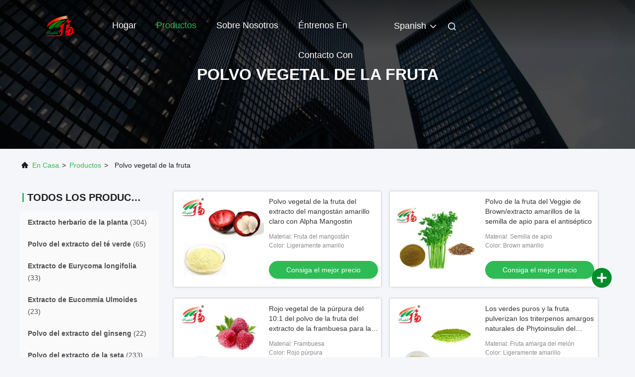

--- FILE ---
content_type: text/html
request_url: https://spanish.herbal-plantextract.com/supplier-2554112-vegetable-fruit-powder
body_size: 23416
content:

<!DOCTYPE html>
<html lang="es">
<head>
	<meta charset="utf-8">
	<meta http-equiv="X-UA-Compatible" content="IE=edge">
	<meta name="viewport" content="width=device-width, initial-scale=1, maximum-scale=1, minimum-scale=1" />
    <title>Polvo vegetal de la fruta Fábrica, Comprar buena calidad Polvo vegetal de la fruta productos de China</title>
    <meta name="keywords" content="CHINA Polvo vegetal de la fruta, Polvo vegetal de la fruta Fábrica, Comprar Polvo vegetal de la fruta, De buena calidad Polvo vegetal de la fruta" />
    <meta name="description" content="Comprar a bajo precio Polvo vegetal de la fruta de Polvo vegetal de la fruta Fábrica, Proporcionamos buena calidad Polvo vegetal de la fruta de China." />
     <link rel='preload'
					  href=/photo/herbal-plantextract/sitetpl/style/commonV2.css?ver=1757918872 as='style'><link type='text/css' rel='stylesheet'
					  href=/photo/herbal-plantextract/sitetpl/style/commonV2.css?ver=1757918872 media='all'><meta property="og:title" content="Polvo vegetal de la fruta Fábrica, Comprar buena calidad Polvo vegetal de la fruta productos de China" />
<meta property="og:description" content="Comprar a bajo precio Polvo vegetal de la fruta de Polvo vegetal de la fruta Fábrica, Proporcionamos buena calidad Polvo vegetal de la fruta de China." />
<meta property="og:type" content="product" />
<meta property="og:availability" content="instock" />
<meta property="og:site_name" content="Hunan Sunfull Bio-Tech Co., Ltd" />
<meta property="og:url" content="https://spanish.herbal-plantextract.com/supplier-2554112-vegetable-fruit-powder" />
<meta property="og:image" content="https://spanish.herbal-plantextract.com/photo/pt91115477-mangosteen_extract_vegetable_fruit_powder_light_yellow_with_alpha_mangostin.jpg" />
<link rel="canonical" href="https://spanish.herbal-plantextract.com/supplier-2554112-vegetable-fruit-powder" />
<link rel="alternate" href="https://m.spanish.herbal-plantextract.com/supplier-2554112-vegetable-fruit-powder" media="only screen and (max-width: 640px)" />
<link rel="stylesheet" type="text/css" href="/js/guidefirstcommon.css" />
<link rel="stylesheet" type="text/css" href="/js/guidecommon_99708.css" />
<style type="text/css">
/*<![CDATA[*/
.consent__cookie {position: fixed;top: 0;left: 0;width: 100%;height: 0%;z-index: 100000;}.consent__cookie_bg {position: fixed;top: 0;left: 0;width: 100%;height: 100%;background: #000;opacity: .6;display: none }.consent__cookie_rel {position: fixed;bottom:0;left: 0;width: 100%;background: #fff;display: -webkit-box;display: -ms-flexbox;display: flex;flex-wrap: wrap;padding: 24px 80px;-webkit-box-sizing: border-box;box-sizing: border-box;-webkit-box-pack: justify;-ms-flex-pack: justify;justify-content: space-between;-webkit-transition: all ease-in-out .3s;transition: all ease-in-out .3s }.consent__close {position: absolute;top: 20px;right: 20px;cursor: pointer }.consent__close svg {fill: #777 }.consent__close:hover svg {fill: #000 }.consent__cookie_box {flex: 1;word-break: break-word;}.consent__warm {color: #777;font-size: 16px;margin-bottom: 12px;line-height: 19px }.consent__title {color: #333;font-size: 20px;font-weight: 600;margin-bottom: 12px;line-height: 23px }.consent__itxt {color: #333;font-size: 14px;margin-bottom: 12px;display: -webkit-box;display: -ms-flexbox;display: flex;-webkit-box-align: center;-ms-flex-align: center;align-items: center }.consent__itxt i {display: -webkit-inline-box;display: -ms-inline-flexbox;display: inline-flex;width: 28px;height: 28px;border-radius: 50%;background: #e0f9e9;margin-right: 8px;-webkit-box-align: center;-ms-flex-align: center;align-items: center;-webkit-box-pack: center;-ms-flex-pack: center;justify-content: center }.consent__itxt svg {fill: #3ca860 }.consent__txt {color: #a6a6a6;font-size: 14px;margin-bottom: 8px;line-height: 17px }.consent__btns {display: -webkit-box;display: -ms-flexbox;display: flex;-webkit-box-orient: vertical;-webkit-box-direction: normal;-ms-flex-direction: column;flex-direction: column;-webkit-box-pack: center;-ms-flex-pack: center;justify-content: center;flex-shrink: 0;}.consent__btn {width: 280px;height: 40px;line-height: 40px;text-align: center;background: #3ca860;color: #fff;border-radius: 4px;margin: 8px 0;-webkit-box-sizing: border-box;box-sizing: border-box;cursor: pointer;font-size:14px}.consent__btn:hover {background: #00823b }.consent__btn.empty {color: #3ca860;border: 1px solid #3ca860;background: #fff }.consent__btn.empty:hover {background: #3ca860;color: #fff }.open .consent__cookie_bg {display: block }.open .consent__cookie_rel {bottom: 0 }@media (max-width: 760px) {.consent__btns {width: 100%;align-items: center;}.consent__cookie_rel {padding: 20px 24px }}.consent__cookie.open {display: block;}.consent__cookie {display: none;}
/*]]>*/
</style>
<style type="text/css">
/*<![CDATA[*/
@media only screen and (max-width:640px){.contact_now_dialog .content-wrap .desc{background-image:url(/images/cta_images/bg_s.png) !important}}.contact_now_dialog .content-wrap .content-wrap_header .cta-close{background-image:url(/images/cta_images/sprite.png) !important}.contact_now_dialog .content-wrap .desc{background-image:url(/images/cta_images/bg_l.png) !important}.contact_now_dialog .content-wrap .cta-btn i{background-image:url(/images/cta_images/sprite.png) !important}.contact_now_dialog .content-wrap .head-tip img{content:url(/images/cta_images/cta_contact_now.png) !important}.cusim{background-image:url(/images/imicon/im.svg) !important}.cuswa{background-image:url(/images/imicon/wa.png) !important}.cusall{background-image:url(/images/imicon/allchat.svg) !important}
/*]]>*/
</style>
<script type="text/javascript" src="/js/guidefirstcommon.js"></script>
<script type="text/javascript">
/*<![CDATA[*/
window.isvideotpl = 1;window.detailurl = '/videoabout.html';
var colorUrl = '';var isShowGuide = 2;var showGuideColor = 0;var im_appid = 10003;var im_msg="Good day, what product are you looking for?";

var cta_cid = 116252;var use_defaulProductInfo = 1;var cta_pid = 0;var test_company = 0;var webim_domain = '';var company_type = 0;var cta_equipment = 'pc'; var setcookie = 'setwebimCookie(0,0,0)'; var whatsapplink = "https://wa.me/8618684870818?text=Hi%2C+Hunan+Sunfull+Bio-Tech+Co.%2C+Ltd%2C+I%27m+interested+in+your+products."; function insertMeta(){var str = '<meta name="mobile-web-app-capable" content="yes" /><meta name="viewport" content="width=device-width, initial-scale=1.0" />';document.head.insertAdjacentHTML('beforeend',str);} var element = document.querySelector('a.footer_webim_a[href="/webim/webim_tab.html"]');if (element) {element.parentNode.removeChild(element);}

var colorUrl = '';
var aisearch = 0;
var selfUrl = '';
window.playerReportUrl='/vod/view_count/report';
var query_string = ["Products","Show",2554112];
var g_tp = '';
var customtplcolor = 99708;
var str_chat = 'Charlar';
				var str_call_now = 'Llama ahora.';
var str_chat_now = 'Chatea ahora';
var str_contact1 = 'Consiga el mejor precio';var str_chat_lang='spanish';var str_contact2 = 'Obtener precio';var str_contact2 = 'el mejor precio';var str_contact = 'CONTACTO';
window.predomainsub = "";
/*]]>*/
</script>
</head>
<body>
<img src="/logo.gif" style="display:none" alt="logo"/>
<a style="display: none!important;" title="Hunan Sunfull Bio-Tech Co., Ltd" class="float-inquiry" href="/contactnow.html" onclick='setinquiryCookie("{\"showproduct\":0,\"pid\":0,\"name\":\"\",\"source_url\":\"\",\"picurl\":\"\",\"propertyDetail\":[],\"username\":\"Mrs. Jo Jo Wu\",\"viewTime\":\"\\u00faltimo inicio de sesi\\u00f3n : 4 horas 36 minutos hace\",\"subject\":\"Por favor, env\\u00edenme el buen precio\",\"countrycode\":\"\"}");'></a>
<script>
var originProductInfo = '';
var originProductInfo = {"showproduct":1,"pid":"25851073","name":"Polvo vegetal de la fruta del extracto del mangost\u00e1n amarillo claro con Alpha Mangostin","source_url":"\/sale-25851073-mangosteen-extract-vegetable-fruit-powder-light-yellow-with-alpha-mangostin.html","picurl":"\/photo\/pd91115477-mangosteen_extract_vegetable_fruit_powder_light_yellow_with_alpha_mangostin.jpg","propertyDetail":[["Material","Fruta del mangost\u00e1n"],["Color","Ligeramente amarillo"],["Aspecto","Polvo"],["Lugar de origen","China"]],"company_name":null,"picurl_c":"\/photo\/pc91115477-mangosteen_extract_vegetable_fruit_powder_light_yellow_with_alpha_mangostin.jpg","price":"Negociable","username":"Jo Jo Wu","viewTime":"\u00faltimo inicio de sesi\u00f3n : 9 horas 36 minutos hace","subject":"\u00bfCu\u00e1l es el plazo de entrega de Polvo vegetal de la fruta del extracto del mangost\u00e1n amarillo claro con Alpha Mangostin","countrycode":""};
var save_url = "/contactsave.html";
var update_url = "/updateinquiry.html";
var productInfo = {};
var defaulProductInfo = {};
var myDate = new Date();
var curDate = myDate.getFullYear()+'-'+(parseInt(myDate.getMonth())+1)+'-'+myDate.getDate();
var message = '';
var default_pop = 1;
var leaveMessageDialog = document.getElementsByClassName('leave-message-dialog')[0]; // 获取弹层
var _$$ = function (dom) {
    return document.querySelectorAll(dom);
};
resInfo = originProductInfo;
resInfo['name'] = resInfo['name'] || '';
defaulProductInfo.pid = resInfo['pid'];
defaulProductInfo.productName = resInfo['name'] ?? '';
defaulProductInfo.productInfo = resInfo['propertyDetail'];
defaulProductInfo.productImg = resInfo['picurl_c'];
defaulProductInfo.subject = resInfo['subject'] ?? '';
defaulProductInfo.productImgAlt = resInfo['name'] ?? '';
var inquirypopup_tmp = 1;
var message = 'Querido,'+'\r\n'+"No input file specified."+' '+trim(resInfo['name'])+", ¿Podría enviarme más detalles como tipo, tamaño, MOQ, material, etc.?"+'\r\n'+"¡Gracias!"+'\r\n'+"Esperando su respuesta.";
var message_1 = 'Querido,'+'\r\n'+"No input file specified."+' '+trim(resInfo['name'])+", ¿Podría enviarme más detalles como tipo, tamaño, MOQ, material, etc.?"+'\r\n'+"¡Gracias!"+'\r\n'+"Esperando su respuesta.";
var message_2 = 'Hola,'+'\r\n'+"Busco"+' '+trim(resInfo['name'])+", por favor envíeme el precio, la especificación y la imagen."+'\r\n'+"Su rápida respuesta será muy apreciada."+'\r\n'+"No dude en ponerse en contacto conmigo para obtener más información."+'\r\n'+"Muchas gracias.";
var message_3 = 'Hola,'+'\r\n'+trim(resInfo['name'])+' '+"cumple con mis expectativas."+'\r\n'+"Por favor, dame el mejor precio y otra información sobre el producto."+'\r\n'+"No dude en ponerse en contacto conmigo a través de mi correo."+'\r\n'+"Muchas gracias.";

var message_4 = 'Querido,'+'\r\n'+"¿Cuál es el precio FOB en su"+' '+trim(resInfo['name'])+'?'+'\r\n'+"¿Cuál es el nombre del puerto más cercano?"+'\r\n'+"Por favor, respóndame lo antes posible, sería mejor compartir más información."+'\r\n'+"¡Saludos!";
var message_5 = 'Hola,'+'\r\n'+"Estoy muy interesado en tu"+' '+trim(resInfo['name'])+'.'+'\r\n'+"Por favor envíeme los detalles de su producto."+'\r\n'+"Esperamos su rápida respuesta."+'\r\n'+"No dude en contactarme por correo."+'\r\n'+"¡Saludos!";

var message_6 = 'Querido,'+'\r\n'+"Proporcione información sobre su"+' '+trim(resInfo['name'])+", como tipo, tamaño, material y, por supuesto, el mejor precio."+'\r\n'+"Esperamos su rápida respuesta."+'\r\n'+"Gracias!";
var message_7 = 'Querido,'+'\r\n'+"Puedes suministrar"+' '+trim(resInfo['name'])+" ¿para nosotros?"+'\r\n'+"Primero queremos una lista de precios y algunos detalles del producto."+'\r\n'+"Espero recibir una respuesta lo antes posible y espero cooperar."+'\r\n'+"Muchas gracias.";
var message_8 = 'Hola,'+'\r\n'+"Busco"+' '+trim(resInfo['name'])+", por favor, dame información más detallada sobre el producto."+'\r\n'+"Espero su respuesta."+'\r\n'+"Gracias!";
var message_9 = 'Hola,'+'\r\n'+"Tu"+' '+trim(resInfo['name'])+" cumple muy bien mis requisitos."+'\r\n'+"Por favor envíeme el precio, las especificaciones y el modelo similar estará bien."+'\r\n'+"Siéntete libre de charlar conmigo."+'\r\n'+"¡Gracias!";
var message_10 = 'Querido,'+'\r\n'+"Quiero saber más sobre los detalles y cotización de"+' '+trim(resInfo['name'])+'.'+'\r\n'+"No dude en ponerse en contacto conmigo."+'\r\n'+"¡Saludos!";

var r = getRandom(1,10);

defaulProductInfo.message = eval("message_"+r);
    defaulProductInfo.message = eval("message_"+r);
        var mytAjax = {

    post: function(url, data, fn) {
        var xhr = new XMLHttpRequest();
        xhr.open("POST", url, true);
        xhr.setRequestHeader("Content-Type", "application/x-www-form-urlencoded;charset=UTF-8");
        xhr.setRequestHeader("X-Requested-With", "XMLHttpRequest");
        xhr.setRequestHeader('Content-Type','text/plain;charset=UTF-8');
        xhr.onreadystatechange = function() {
            if(xhr.readyState == 4 && (xhr.status == 200 || xhr.status == 304)) {
                fn.call(this, xhr.responseText);
            }
        };
        xhr.send(data);
    },

    postform: function(url, data, fn) {
        var xhr = new XMLHttpRequest();
        xhr.open("POST", url, true);
        xhr.setRequestHeader("X-Requested-With", "XMLHttpRequest");
        xhr.onreadystatechange = function() {
            if(xhr.readyState == 4 && (xhr.status == 200 || xhr.status == 304)) {
                fn.call(this, xhr.responseText);
            }
        };
        xhr.send(data);
    }
};
/*window.onload = function(){
    leaveMessageDialog = document.getElementsByClassName('leave-message-dialog')[0];
    if (window.localStorage.recordDialogStatus=='undefined' || (window.localStorage.recordDialogStatus!='undefined' && window.localStorage.recordDialogStatus != curDate)) {
        setTimeout(function(){
            if(parseInt(inquirypopup_tmp%10) == 1){
                creatDialog(defaulProductInfo, 1);
            }
        }, 6000);
    }
};*/
function trim(str)
{
    str = str.replace(/(^\s*)/g,"");
    return str.replace(/(\s*$)/g,"");
};
function getRandom(m,n){
    var num = Math.floor(Math.random()*(m - n) + n);
    return num;
};
function strBtn(param) {

    var starattextarea = document.getElementById("textareamessage").value.length;
    var email = document.getElementById("startEmail").value;

    var default_tip = document.querySelectorAll(".watermark_container").length;
    if (20 < starattextarea && starattextarea < 3000) {
        if(default_tip>0){
            document.getElementById("textareamessage1").parentNode.parentNode.nextElementSibling.style.display = "none";
        }else{
            document.getElementById("textareamessage1").parentNode.nextElementSibling.style.display = "none";
        }

    } else {
        if(default_tip>0){
            document.getElementById("textareamessage1").parentNode.parentNode.nextElementSibling.style.display = "block";
        }else{
            document.getElementById("textareamessage1").parentNode.nextElementSibling.style.display = "block";
        }

        return;
    }

    // var re = /^([a-zA-Z0-9_-])+@([a-zA-Z0-9_-])+\.([a-zA-Z0-9_-])+/i;/*邮箱不区分大小写*/
    var re = /^[a-zA-Z0-9][\w-]*(\.?[\w-]+)*@[a-zA-Z0-9-]+(\.[a-zA-Z0-9]+)+$/i;
    if (!re.test(email)) {
        document.getElementById("startEmail").nextElementSibling.style.display = "block";
        return;
    } else {
        document.getElementById("startEmail").nextElementSibling.style.display = "none";
    }

    var subject = document.getElementById("pop_subject").value;
    var pid = document.getElementById("pop_pid").value;
    var message = document.getElementById("textareamessage").value;
    var sender_email = document.getElementById("startEmail").value;
    var tel = '';
    if (document.getElementById("tel0") != undefined && document.getElementById("tel0") != '')
        tel = document.getElementById("tel0").value;
    var form_serialize = '&tel='+tel;

    form_serialize = form_serialize.replace(/\+/g, "%2B");
    mytAjax.post(save_url,"pid="+pid+"&subject="+subject+"&email="+sender_email+"&message="+(message)+form_serialize,function(res){
        var mes = JSON.parse(res);
        if(mes.status == 200){
            var iid = mes.iid;
            document.getElementById("pop_iid").value = iid;
            document.getElementById("pop_uuid").value = mes.uuid;

            if(typeof gtag_report_conversion === "function"){
                gtag_report_conversion();//执行统计js代码
            }
            if(typeof fbq === "function"){
                fbq('track','Purchase');//执行统计js代码
            }
        }
    });
    for (var index = 0; index < document.querySelectorAll(".dialog-content-pql").length; index++) {
        document.querySelectorAll(".dialog-content-pql")[index].style.display = "none";
    };
    $('#idphonepql').val(tel);
    document.getElementById("dialog-content-pql-id").style.display = "block";
    ;
};
function twoBtnOk(param) {

    var selectgender = document.getElementById("Mr").innerHTML;
    var iid = document.getElementById("pop_iid").value;
    var sendername = document.getElementById("idnamepql").value;
    var senderphone = document.getElementById("idphonepql").value;
    var sendercname = document.getElementById("idcompanypql").value;
    var uuid = document.getElementById("pop_uuid").value;
    var gender = 2;
    if(selectgender == 'Mr.') gender = 0;
    if(selectgender == 'Mrs.') gender = 1;
    var pid = document.getElementById("pop_pid").value;
    var form_serialize = '';

        form_serialize = form_serialize.replace(/\+/g, "%2B");

    mytAjax.post(update_url,"iid="+iid+"&gender="+gender+"&uuid="+uuid+"&name="+(sendername)+"&tel="+(senderphone)+"&company="+(sendercname)+form_serialize,function(res){});

    for (var index = 0; index < document.querySelectorAll(".dialog-content-pql").length; index++) {
        document.querySelectorAll(".dialog-content-pql")[index].style.display = "none";
    };
    document.getElementById("dialog-content-pql-ok").style.display = "block";

};
function toCheckMust(name) {
    $('#'+name+'error').hide();
}
function handClidk(param) {
    var starattextarea = document.getElementById("textareamessage1").value.length;
    var email = document.getElementById("startEmail1").value;
    var default_tip = document.querySelectorAll(".watermark_container").length;
    if (20 < starattextarea && starattextarea < 3000) {
        if(default_tip>0){
            document.getElementById("textareamessage1").parentNode.parentNode.nextElementSibling.style.display = "none";
        }else{
            document.getElementById("textareamessage1").parentNode.nextElementSibling.style.display = "none";
        }

    } else {
        if(default_tip>0){
            document.getElementById("textareamessage1").parentNode.parentNode.nextElementSibling.style.display = "block";
        }else{
            document.getElementById("textareamessage1").parentNode.nextElementSibling.style.display = "block";
        }

        return;
    }

    // var re = /^([a-zA-Z0-9_-])+@([a-zA-Z0-9_-])+\.([a-zA-Z0-9_-])+/i;
    var re = /^[a-zA-Z0-9][\w-]*(\.?[\w-]+)*@[a-zA-Z0-9-]+(\.[a-zA-Z0-9]+)+$/i;
    if (!re.test(email)) {
        document.getElementById("startEmail1").nextElementSibling.style.display = "block";
        return;
    } else {
        document.getElementById("startEmail1").nextElementSibling.style.display = "none";
    }

    var subject = document.getElementById("pop_subject").value;
    var pid = document.getElementById("pop_pid").value;
    var message = document.getElementById("textareamessage1").value;
    var sender_email = document.getElementById("startEmail1").value;
    var form_serialize = tel = '';
    if (document.getElementById("tel1") != undefined && document.getElementById("tel1") != '')
        tel = document.getElementById("tel1").value;
        mytAjax.post(save_url,"email="+sender_email+"&tel="+tel+"&pid="+pid+"&message="+message+"&subject="+subject+form_serialize,function(res){

        var mes = JSON.parse(res);
        if(mes.status == 200){
            var iid = mes.iid;
            document.getElementById("pop_iid").value = iid;
            document.getElementById("pop_uuid").value = mes.uuid;
            if(typeof gtag_report_conversion === "function"){
                gtag_report_conversion();//执行统计js代码
            }
        }

    });
    for (var index = 0; index < document.querySelectorAll(".dialog-content-pql").length; index++) {
        document.querySelectorAll(".dialog-content-pql")[index].style.display = "none";
    };
    $('#idphonepql').val(tel);
    document.getElementById("dialog-content-pql-id").style.display = "block";

};
window.addEventListener('load', function () {
    $('.checkbox-wrap label').each(function(){
        if($(this).find('input').prop('checked')){
            $(this).addClass('on')
        }else {
            $(this).removeClass('on')
        }
    })
    $(document).on('click', '.checkbox-wrap label' , function(ev){
        if (ev.target.tagName.toUpperCase() != 'INPUT') {
            $(this).toggleClass('on')
        }
    })
})

function hand_video(pdata) {
    data = JSON.parse(pdata);
    productInfo.productName = data.productName;
    productInfo.productInfo = data.productInfo;
    productInfo.productImg = data.productImg;
    productInfo.subject = data.subject;

    var message = 'Querido,'+'\r\n'+"No input file specified."+' '+trim(data.productName)+", ¿podría enviarme más detalles como tipo, tamaño, cantidad, material, etc.?"+'\r\n'+"¡Gracias!"+'\r\n'+"Esperando su respuesta.";

    var message = 'Querido,'+'\r\n'+"No input file specified."+' '+trim(data.productName)+", ¿Podría enviarme más detalles como tipo, tamaño, MOQ, material, etc.?"+'\r\n'+"¡Gracias!"+'\r\n'+"Esperando su respuesta.";
    var message_1 = 'Querido,'+'\r\n'+"No input file specified."+' '+trim(data.productName)+", ¿Podría enviarme más detalles como tipo, tamaño, MOQ, material, etc.?"+'\r\n'+"¡Gracias!"+'\r\n'+"Esperando su respuesta.";
    var message_2 = 'Hola,'+'\r\n'+"Busco"+' '+trim(data.productName)+", por favor envíeme el precio, la especificación y la imagen."+'\r\n'+"Su rápida respuesta será muy apreciada."+'\r\n'+"No dude en ponerse en contacto conmigo para obtener más información."+'\r\n'+"Muchas gracias.";
    var message_3 = 'Hola,'+'\r\n'+trim(data.productName)+' '+"cumple con mis expectativas."+'\r\n'+"Por favor, dame el mejor precio y otra información sobre el producto."+'\r\n'+"No dude en ponerse en contacto conmigo a través de mi correo."+'\r\n'+"Muchas gracias.";

    var message_4 = 'Querido,'+'\r\n'+"¿Cuál es el precio FOB en su"+' '+trim(data.productName)+'?'+'\r\n'+"¿Cuál es el nombre del puerto más cercano?"+'\r\n'+"Por favor, respóndame lo antes posible, sería mejor compartir más información."+'\r\n'+"¡Saludos!";
    var message_5 = 'Hola,'+'\r\n'+"Estoy muy interesado en tu"+' '+trim(data.productName)+'.'+'\r\n'+"Por favor envíeme los detalles de su producto."+'\r\n'+"Esperamos su rápida respuesta."+'\r\n'+"No dude en contactarme por correo."+'\r\n'+"¡Saludos!";

    var message_6 = 'Querido,'+'\r\n'+"Proporcione información sobre su"+' '+trim(data.productName)+", como tipo, tamaño, material y, por supuesto, el mejor precio."+'\r\n'+"Esperamos su rápida respuesta."+'\r\n'+"Gracias!";
    var message_7 = 'Querido,'+'\r\n'+"Puedes suministrar"+' '+trim(data.productName)+" ¿para nosotros?"+'\r\n'+"Primero queremos una lista de precios y algunos detalles del producto."+'\r\n'+"Espero recibir una respuesta lo antes posible y espero cooperar."+'\r\n'+"Muchas gracias.";
    var message_8 = 'Hola,'+'\r\n'+"Busco"+' '+trim(data.productName)+", por favor, dame información más detallada sobre el producto."+'\r\n'+"Espero su respuesta."+'\r\n'+"Gracias!";
    var message_9 = 'Hola,'+'\r\n'+"Tu"+' '+trim(data.productName)+" cumple muy bien mis requisitos."+'\r\n'+"Por favor envíeme el precio, las especificaciones y el modelo similar estará bien."+'\r\n'+"Siéntete libre de charlar conmigo."+'\r\n'+"¡Gracias!";
    var message_10 = 'Querido,'+'\r\n'+"Quiero saber más sobre los detalles y cotización de"+' '+trim(data.productName)+'.'+'\r\n'+"No dude en ponerse en contacto conmigo."+'\r\n'+"¡Saludos!";

    var r = getRandom(1,10);

    productInfo.message = eval("message_"+r);
            if(parseInt(inquirypopup_tmp/10) == 1){
        productInfo.message = "";
    }
    productInfo.pid = data.pid;
    creatDialog(productInfo, 2);
};

function handDialog(pdata) {
    data = JSON.parse(pdata);
    productInfo.productName = data.productName;
    productInfo.productInfo = data.productInfo;
    productInfo.productImg = data.productImg;
    productInfo.subject = data.subject;

    var message = 'Querido,'+'\r\n'+"No input file specified."+' '+trim(data.productName)+", ¿podría enviarme más detalles como tipo, tamaño, cantidad, material, etc.?"+'\r\n'+"¡Gracias!"+'\r\n'+"Esperando su respuesta.";

    var message = 'Querido,'+'\r\n'+"No input file specified."+' '+trim(data.productName)+", ¿Podría enviarme más detalles como tipo, tamaño, MOQ, material, etc.?"+'\r\n'+"¡Gracias!"+'\r\n'+"Esperando su respuesta.";
    var message_1 = 'Querido,'+'\r\n'+"No input file specified."+' '+trim(data.productName)+", ¿Podría enviarme más detalles como tipo, tamaño, MOQ, material, etc.?"+'\r\n'+"¡Gracias!"+'\r\n'+"Esperando su respuesta.";
    var message_2 = 'Hola,'+'\r\n'+"Busco"+' '+trim(data.productName)+", por favor envíeme el precio, la especificación y la imagen."+'\r\n'+"Su rápida respuesta será muy apreciada."+'\r\n'+"No dude en ponerse en contacto conmigo para obtener más información."+'\r\n'+"Muchas gracias.";
    var message_3 = 'Hola,'+'\r\n'+trim(data.productName)+' '+"cumple con mis expectativas."+'\r\n'+"Por favor, dame el mejor precio y otra información sobre el producto."+'\r\n'+"No dude en ponerse en contacto conmigo a través de mi correo."+'\r\n'+"Muchas gracias.";

    var message_4 = 'Querido,'+'\r\n'+"¿Cuál es el precio FOB en su"+' '+trim(data.productName)+'?'+'\r\n'+"¿Cuál es el nombre del puerto más cercano?"+'\r\n'+"Por favor, respóndame lo antes posible, sería mejor compartir más información."+'\r\n'+"¡Saludos!";
    var message_5 = 'Hola,'+'\r\n'+"Estoy muy interesado en tu"+' '+trim(data.productName)+'.'+'\r\n'+"Por favor envíeme los detalles de su producto."+'\r\n'+"Esperamos su rápida respuesta."+'\r\n'+"No dude en contactarme por correo."+'\r\n'+"¡Saludos!";

    var message_6 = 'Querido,'+'\r\n'+"Proporcione información sobre su"+' '+trim(data.productName)+", como tipo, tamaño, material y, por supuesto, el mejor precio."+'\r\n'+"Esperamos su rápida respuesta."+'\r\n'+"Gracias!";
    var message_7 = 'Querido,'+'\r\n'+"Puedes suministrar"+' '+trim(data.productName)+" ¿para nosotros?"+'\r\n'+"Primero queremos una lista de precios y algunos detalles del producto."+'\r\n'+"Espero recibir una respuesta lo antes posible y espero cooperar."+'\r\n'+"Muchas gracias.";
    var message_8 = 'Hola,'+'\r\n'+"Busco"+' '+trim(data.productName)+", por favor, dame información más detallada sobre el producto."+'\r\n'+"Espero su respuesta."+'\r\n'+"Gracias!";
    var message_9 = 'Hola,'+'\r\n'+"Tu"+' '+trim(data.productName)+" cumple muy bien mis requisitos."+'\r\n'+"Por favor envíeme el precio, las especificaciones y el modelo similar estará bien."+'\r\n'+"Siéntete libre de charlar conmigo."+'\r\n'+"¡Gracias!";
    var message_10 = 'Querido,'+'\r\n'+"Quiero saber más sobre los detalles y cotización de"+' '+trim(data.productName)+'.'+'\r\n'+"No dude en ponerse en contacto conmigo."+'\r\n'+"¡Saludos!";

    var r = getRandom(1,10);
    productInfo.message = eval("message_"+r);
            if(parseInt(inquirypopup_tmp/10) == 1){
        productInfo.message = "";
    }
    productInfo.pid = data.pid;
    creatDialog(productInfo, 2);
};

function closepql(param) {

    leaveMessageDialog.style.display = 'none';
};

function closepql2(param) {

    for (var index = 0; index < document.querySelectorAll(".dialog-content-pql").length; index++) {
        document.querySelectorAll(".dialog-content-pql")[index].style.display = "none";
    };
    document.getElementById("dialog-content-pql-ok").style.display = "block";
};

function decodeHtmlEntities(str) {
    var tempElement = document.createElement('div');
    tempElement.innerHTML = str;
    return tempElement.textContent || tempElement.innerText || '';
}

function initProduct(productInfo,type){

    productInfo.productName = decodeHtmlEntities(productInfo.productName);
    productInfo.message = decodeHtmlEntities(productInfo.message);

    leaveMessageDialog = document.getElementsByClassName('leave-message-dialog')[0];
    leaveMessageDialog.style.display = "block";
    if(type == 3){
        var popinquiryemail = document.getElementById("popinquiryemail").value;
        _$$("#startEmail1")[0].value = popinquiryemail;
    }else{
        _$$("#startEmail1")[0].value = "";
    }
    _$$("#startEmail")[0].value = "";
    _$$("#idnamepql")[0].value = "";
    _$$("#idphonepql")[0].value = "";
    _$$("#idcompanypql")[0].value = "";

    _$$("#pop_pid")[0].value = productInfo.pid;
    _$$("#pop_subject")[0].value = productInfo.subject;
    
    if(parseInt(inquirypopup_tmp/10) == 1){
        productInfo.message = "";
    }

    _$$("#textareamessage1")[0].value = productInfo.message;
    _$$("#textareamessage")[0].value = productInfo.message;

    _$$("#dialog-content-pql-id .titlep")[0].innerHTML = productInfo.productName;
    _$$("#dialog-content-pql-id img")[0].setAttribute("src", productInfo.productImg);
    _$$("#dialog-content-pql-id img")[0].setAttribute("alt", productInfo.productImgAlt);

    _$$("#dialog-content-pql-id-hand img")[0].setAttribute("src", productInfo.productImg);
    _$$("#dialog-content-pql-id-hand img")[0].setAttribute("alt", productInfo.productImgAlt);
    _$$("#dialog-content-pql-id-hand .titlep")[0].innerHTML = productInfo.productName;

    if (productInfo.productInfo.length > 0) {
        var ul2, ul;
        ul = document.createElement("ul");
        for (var index = 0; index < productInfo.productInfo.length; index++) {
            var el = productInfo.productInfo[index];
            var li = document.createElement("li");
            var span1 = document.createElement("span");
            span1.innerHTML = el[0] + ":";
            var span2 = document.createElement("span");
            span2.innerHTML = el[1];
            li.appendChild(span1);
            li.appendChild(span2);
            ul.appendChild(li);

        }
        ul2 = ul.cloneNode(true);
        if (type === 1) {
            _$$("#dialog-content-pql-id .left")[0].replaceChild(ul, _$$("#dialog-content-pql-id .left ul")[0]);
        } else {
            _$$("#dialog-content-pql-id-hand .left")[0].replaceChild(ul2, _$$("#dialog-content-pql-id-hand .left ul")[0]);
            _$$("#dialog-content-pql-id .left")[0].replaceChild(ul, _$$("#dialog-content-pql-id .left ul")[0]);
        }
    };
    for (var index = 0; index < _$$("#dialog-content-pql-id .right ul li").length; index++) {
        _$$("#dialog-content-pql-id .right ul li")[index].addEventListener("click", function (params) {
            _$$("#dialog-content-pql-id .right #Mr")[0].innerHTML = this.innerHTML
        }, false)

    };

};
function closeInquiryCreateDialog() {
    document.getElementById("xuanpan_dialog_box_pql").style.display = "none";
};
function showInquiryCreateDialog() {
    document.getElementById("xuanpan_dialog_box_pql").style.display = "block";
};
function submitPopInquiry(){
    var message = document.getElementById("inquiry_message").value;
    var email = document.getElementById("inquiry_email").value;
    var subject = defaulProductInfo.subject;
    var pid = defaulProductInfo.pid;
    if (email === undefined) {
        showInquiryCreateDialog();
        document.getElementById("inquiry_email").style.border = "1px solid red";
        return false;
    };
    if (message === undefined) {
        showInquiryCreateDialog();
        document.getElementById("inquiry_message").style.border = "1px solid red";
        return false;
    };
    if (email.search(/^\w+((-\w+)|(\.\w+))*\@[A-Za-z0-9]+((\.|-)[A-Za-z0-9]+)*\.[A-Za-z0-9]+$/) == -1) {
        document.getElementById("inquiry_email").style.border= "1px solid red";
        showInquiryCreateDialog();
        return false;
    } else {
        document.getElementById("inquiry_email").style.border= "";
    };
    if (message.length < 20 || message.length >3000) {
        showInquiryCreateDialog();
        document.getElementById("inquiry_message").style.border = "1px solid red";
        return false;
    } else {
        document.getElementById("inquiry_message").style.border = "";
    };
    var tel = '';
    if (document.getElementById("tel") != undefined && document.getElementById("tel") != '')
        tel = document.getElementById("tel").value;

    mytAjax.post(save_url,"pid="+pid+"&subject="+subject+"&email="+email+"&message="+(message)+'&tel='+tel,function(res){
        var mes = JSON.parse(res);
        if(mes.status == 200){
            var iid = mes.iid;
            document.getElementById("pop_iid").value = iid;
            document.getElementById("pop_uuid").value = mes.uuid;

        }
    });
    initProduct(defaulProductInfo);
    for (var index = 0; index < document.querySelectorAll(".dialog-content-pql").length; index++) {
        document.querySelectorAll(".dialog-content-pql")[index].style.display = "none";
    };
    $('#idphonepql').val(tel);
    document.getElementById("dialog-content-pql-id").style.display = "block";

};

//带附件上传
function submitPopInquiryfile(email_id,message_id,check_sort,name_id,phone_id,company_id,attachments){

    if(typeof(check_sort) == 'undefined'){
        check_sort = 0;
    }
    var message = document.getElementById(message_id).value;
    var email = document.getElementById(email_id).value;
    var attachments = document.getElementById(attachments).value;
    if(typeof(name_id) !== 'undefined' && name_id != ""){
        var name  = document.getElementById(name_id).value;
    }
    if(typeof(phone_id) !== 'undefined' && phone_id != ""){
        var phone = document.getElementById(phone_id).value;
    }
    if(typeof(company_id) !== 'undefined' && company_id != ""){
        var company = document.getElementById(company_id).value;
    }
    var subject = defaulProductInfo.subject;
    var pid = defaulProductInfo.pid;

    if(check_sort == 0){
        if (email === undefined) {
            showInquiryCreateDialog();
            document.getElementById(email_id).style.border = "1px solid red";
            return false;
        };
        if (message === undefined) {
            showInquiryCreateDialog();
            document.getElementById(message_id).style.border = "1px solid red";
            return false;
        };

        if (email.search(/^\w+((-\w+)|(\.\w+))*\@[A-Za-z0-9]+((\.|-)[A-Za-z0-9]+)*\.[A-Za-z0-9]+$/) == -1) {
            document.getElementById(email_id).style.border= "1px solid red";
            showInquiryCreateDialog();
            return false;
        } else {
            document.getElementById(email_id).style.border= "";
        };
        if (message.length < 20 || message.length >3000) {
            showInquiryCreateDialog();
            document.getElementById(message_id).style.border = "1px solid red";
            return false;
        } else {
            document.getElementById(message_id).style.border = "";
        };
    }else{

        if (message === undefined) {
            showInquiryCreateDialog();
            document.getElementById(message_id).style.border = "1px solid red";
            return false;
        };

        if (email === undefined) {
            showInquiryCreateDialog();
            document.getElementById(email_id).style.border = "1px solid red";
            return false;
        };

        if (message.length < 20 || message.length >3000) {
            showInquiryCreateDialog();
            document.getElementById(message_id).style.border = "1px solid red";
            return false;
        } else {
            document.getElementById(message_id).style.border = "";
        };

        if (email.search(/^\w+((-\w+)|(\.\w+))*\@[A-Za-z0-9]+((\.|-)[A-Za-z0-9]+)*\.[A-Za-z0-9]+$/) == -1) {
            document.getElementById(email_id).style.border= "1px solid red";
            showInquiryCreateDialog();
            return false;
        } else {
            document.getElementById(email_id).style.border= "";
        };

    };

    mytAjax.post(save_url,"pid="+pid+"&subject="+subject+"&email="+email+"&message="+message+"&company="+company+"&attachments="+attachments,function(res){
        var mes = JSON.parse(res);
        if(mes.status == 200){
            var iid = mes.iid;
            document.getElementById("pop_iid").value = iid;
            document.getElementById("pop_uuid").value = mes.uuid;

            if(typeof gtag_report_conversion === "function"){
                gtag_report_conversion();//执行统计js代码
            }
            if(typeof fbq === "function"){
                fbq('track','Purchase');//执行统计js代码
            }
        }
    });
    initProduct(defaulProductInfo);

    if(name !== undefined && name != ""){
        _$$("#idnamepql")[0].value = name;
    }

    if(phone !== undefined && phone != ""){
        _$$("#idphonepql")[0].value = phone;
    }

    if(company !== undefined && company != ""){
        _$$("#idcompanypql")[0].value = company;
    }

    for (var index = 0; index < document.querySelectorAll(".dialog-content-pql").length; index++) {
        document.querySelectorAll(".dialog-content-pql")[index].style.display = "none";
    };
    document.getElementById("dialog-content-pql-id").style.display = "block";

};
function submitPopInquiryByParam(email_id,message_id,check_sort,name_id,phone_id,company_id){

    if(typeof(check_sort) == 'undefined'){
        check_sort = 0;
    }

    var senderphone = '';
    var message = document.getElementById(message_id).value;
    var email = document.getElementById(email_id).value;
    if(typeof(name_id) !== 'undefined' && name_id != ""){
        var name  = document.getElementById(name_id).value;
    }
    if(typeof(phone_id) !== 'undefined' && phone_id != ""){
        var phone = document.getElementById(phone_id).value;
        senderphone = phone;
    }
    if(typeof(company_id) !== 'undefined' && company_id != ""){
        var company = document.getElementById(company_id).value;
    }
    var subject = defaulProductInfo.subject;
    var pid = defaulProductInfo.pid;

    if(check_sort == 0){
        if (email === undefined) {
            showInquiryCreateDialog();
            document.getElementById(email_id).style.border = "1px solid red";
            return false;
        };
        if (message === undefined) {
            showInquiryCreateDialog();
            document.getElementById(message_id).style.border = "1px solid red";
            return false;
        };

        if (email.search(/^\w+((-\w+)|(\.\w+))*\@[A-Za-z0-9]+((\.|-)[A-Za-z0-9]+)*\.[A-Za-z0-9]+$/) == -1) {
            document.getElementById(email_id).style.border= "1px solid red";
            showInquiryCreateDialog();
            return false;
        } else {
            document.getElementById(email_id).style.border= "";
        };
        if (message.length < 20 || message.length >3000) {
            showInquiryCreateDialog();
            document.getElementById(message_id).style.border = "1px solid red";
            return false;
        } else {
            document.getElementById(message_id).style.border = "";
        };
    }else{

        if (message === undefined) {
            showInquiryCreateDialog();
            document.getElementById(message_id).style.border = "1px solid red";
            return false;
        };

        if (email === undefined) {
            showInquiryCreateDialog();
            document.getElementById(email_id).style.border = "1px solid red";
            return false;
        };

        if (message.length < 20 || message.length >3000) {
            showInquiryCreateDialog();
            document.getElementById(message_id).style.border = "1px solid red";
            return false;
        } else {
            document.getElementById(message_id).style.border = "";
        };

        if (email.search(/^\w+((-\w+)|(\.\w+))*\@[A-Za-z0-9]+((\.|-)[A-Za-z0-9]+)*\.[A-Za-z0-9]+$/) == -1) {
            document.getElementById(email_id).style.border= "1px solid red";
            showInquiryCreateDialog();
            return false;
        } else {
            document.getElementById(email_id).style.border= "";
        };

    };

    var productsku = "";
    if($("#product_sku").length > 0){
        productsku = $("#product_sku").html();
    }

    mytAjax.post(save_url,"tel="+senderphone+"&pid="+pid+"&subject="+subject+"&email="+email+"&message="+message+"&messagesku="+encodeURI(productsku),function(res){
        var mes = JSON.parse(res);
        if(mes.status == 200){
            var iid = mes.iid;
            document.getElementById("pop_iid").value = iid;
            document.getElementById("pop_uuid").value = mes.uuid;

            if(typeof gtag_report_conversion === "function"){
                gtag_report_conversion();//执行统计js代码
            }
            if(typeof fbq === "function"){
                fbq('track','Purchase');//执行统计js代码
            }
        }
    });
    initProduct(defaulProductInfo);

    if(name !== undefined && name != ""){
        _$$("#idnamepql")[0].value = name;
    }

    if(phone !== undefined && phone != ""){
        _$$("#idphonepql")[0].value = phone;
    }

    if(company !== undefined && company != ""){
        _$$("#idcompanypql")[0].value = company;
    }

    for (var index = 0; index < document.querySelectorAll(".dialog-content-pql").length; index++) {
        document.querySelectorAll(".dialog-content-pql")[index].style.display = "none";

    };
    document.getElementById("dialog-content-pql-id").style.display = "block";

};

function creat_videoDialog(productInfo, type) {

    if(type == 1){
        if(default_pop != 1){
            return false;
        }
        window.localStorage.recordDialogStatus = curDate;
    }else{
        default_pop = 0;
    }
    initProduct(productInfo, type);
    if (type === 1) {
        // 自动弹出
        for (var index = 0; index < document.querySelectorAll(".dialog-content-pql").length; index++) {

            document.querySelectorAll(".dialog-content-pql")[index].style.display = "none";
        };
        document.getElementById("dialog-content-pql").style.display = "block";
    } else {
        // 手动弹出
        for (var index = 0; index < document.querySelectorAll(".dialog-content-pql").length; index++) {
            document.querySelectorAll(".dialog-content-pql")[index].style.display = "none";
        };
        document.getElementById("dialog-content-pql-id-hand").style.display = "block";
    }
}

function creatDialog(productInfo, type) {

    if(type == 1){
        if(default_pop != 1){
            return false;
        }
        window.localStorage.recordDialogStatus = curDate;
    }else{
        default_pop = 0;
    }
    initProduct(productInfo, type);
    if (type === 1) {
        // 自动弹出
        for (var index = 0; index < document.querySelectorAll(".dialog-content-pql").length; index++) {

            document.querySelectorAll(".dialog-content-pql")[index].style.display = "none";
        };
        document.getElementById("dialog-content-pql").style.display = "block";
    } else {
        // 手动弹出
        for (var index = 0; index < document.querySelectorAll(".dialog-content-pql").length; index++) {
            document.querySelectorAll(".dialog-content-pql")[index].style.display = "none";
        };
        document.getElementById("dialog-content-pql-id-hand").style.display = "block";
    }
}

//带邮箱信息打开询盘框 emailtype=1表示带入邮箱
function openDialog(emailtype){
    var type = 2;//不带入邮箱，手动弹出
    if(emailtype == 1){
        var popinquiryemail = document.getElementById("popinquiryemail").value;
        // var re = /^([a-zA-Z0-9_-])+@([a-zA-Z0-9_-])+\.([a-zA-Z0-9_-])+/i;
        var re = /^[a-zA-Z0-9][\w-]*(\.?[\w-]+)*@[a-zA-Z0-9-]+(\.[a-zA-Z0-9]+)+$/i;
        if (!re.test(popinquiryemail)) {
            //前端提示样式;
            showInquiryCreateDialog();
            document.getElementById("popinquiryemail").style.border = "1px solid red";
            return false;
        } else {
            //前端提示样式;
        }
        var type = 3;
    }
    creatDialog(defaulProductInfo,type);
}

//上传附件
function inquiryUploadFile(){
    var fileObj = document.querySelector("#fileId").files[0];
    //构建表单数据
    var formData = new FormData();
    var filesize = fileObj.size;
    if(filesize > 10485760 || filesize == 0) {
        document.getElementById("filetips").style.display = "block";
        return false;
    }else {
        document.getElementById("filetips").style.display = "none";
    }
    formData.append('popinquiryfile', fileObj);
    document.getElementById("quotefileform").reset();
    var save_url = "/inquiryuploadfile.html";
    mytAjax.postform(save_url,formData,function(res){
        var mes = JSON.parse(res);
        if(mes.status == 200){
            document.getElementById("uploader-file-info").innerHTML = document.getElementById("uploader-file-info").innerHTML + "<span class=op>"+mes.attfile.name+"<a class=delatt id=att"+mes.attfile.id+" onclick=delatt("+mes.attfile.id+");>Delete</a></span>";
            var nowattachs = document.getElementById("attachments").value;
            if( nowattachs !== ""){
                var attachs = JSON.parse(nowattachs);
                attachs[mes.attfile.id] = mes.attfile;
            }else{
                var attachs = {};
                attachs[mes.attfile.id] = mes.attfile;
            }
            document.getElementById("attachments").value = JSON.stringify(attachs);
        }
    });
}
//附件删除
function delatt(attid)
{
    var nowattachs = document.getElementById("attachments").value;
    if( nowattachs !== ""){
        var attachs = JSON.parse(nowattachs);
        if(attachs[attid] == ""){
            return false;
        }
        var formData = new FormData();
        var delfile = attachs[attid]['filename'];
        var save_url = "/inquirydelfile.html";
        if(delfile != "") {
            formData.append('delfile', delfile);
            mytAjax.postform(save_url, formData, function (res) {
                if(res !== "") {
                    var mes = JSON.parse(res);
                    if (mes.status == 200) {
                        delete attachs[attid];
                        document.getElementById("attachments").value = JSON.stringify(attachs);
                        var s = document.getElementById("att"+attid);
                        s.parentNode.remove();
                    }
                }
            });
        }
    }else{
        return false;
    }
}

</script>
<div class="leave-message-dialog" style="display: none">
<style>
    .leave-message-dialog .close:before, .leave-message-dialog .close:after{
        content:initial;
    }
</style>
<div class="dialog-content-pql" id="dialog-content-pql" style="display: none">
    <span class="close" onclick="closepql()"><img src="/images/close.png" alt="close"></span>
    <div class="title">
        <p class="firstp-pql">Deja un mensaje</p>
        <p class="lastp-pql">¡Te llamaremos pronto!</p>
    </div>
    <div class="form">
        <div class="textarea">
            <textarea style='font-family: robot;'  name="" id="textareamessage" cols="30" rows="10" style="margin-bottom:14px;width:100%"
                placeholder="Incorpore por favor sus detalles de la investigación."></textarea>
        </div>
        <p class="error-pql"> <span class="icon-pql"><img src="/images/error.png" alt="Hunan Sunfull Bio-Tech Co., Ltd"></span> ¡Su mensaje debe tener entre 20 y 3.000 caracteres!</p>
        <input id="startEmail" type="text" placeholder="Entre en su email" onkeydown="if(event.keyCode === 13){ strBtn();}">
        <p class="error-pql"><span class="icon-pql"><img src="/images/error.png" alt="Hunan Sunfull Bio-Tech Co., Ltd"></span> ¡Por favor revise su correo electrónico! </p>
                <div class="operations">
            <div class='btn' id="submitStart" type="submit" onclick="strBtn()">PRESENTACIóN</div>
        </div>
            </div>
</div>
<div class="dialog-content-pql dialog-content-pql-id" id="dialog-content-pql-id" style="display:none">
        <span class="close" onclick="closepql2()"><svg t="1648434466530" class="icon" viewBox="0 0 1024 1024" version="1.1" xmlns="http://www.w3.org/2000/svg" p-id="2198" width="16" height="16"><path d="M576 512l277.333333 277.333333-64 64-277.333333-277.333333L234.666667 853.333333 170.666667 789.333333l277.333333-277.333333L170.666667 234.666667 234.666667 170.666667l277.333333 277.333333L789.333333 170.666667 853.333333 234.666667 576 512z" fill="#444444" p-id="2199"></path></svg></span>
    <div class="left">
        <div class="img"><img></div>
        <p class="titlep"></p>
        <ul> </ul>
    </div>
    <div class="right">
                <p class="title">Más información facilita una mejor comunicación.</p>
                <div style="position: relative;">
            <div class="mr"> <span id="Mr">Sr.</span>
                <ul>
                    <li>Sr.</li>
                    <li>Sra.</li>
                </ul>
            </div>
            <input style="text-indent: 80px;" type="text" id="idnamepql" placeholder="Ingrese su nombre">
        </div>
        <input type="text"  id="idphonepql"  placeholder="Número de teléfono">
        <input type="text" id="idcompanypql"  placeholder="Compañía" onkeydown="if(event.keyCode === 13){ twoBtnOk();}">
                <div class="btn form_new" id="twoBtnOk" onclick="twoBtnOk()">Okay</div>
    </div>
</div>

<div class="dialog-content-pql dialog-content-pql-ok" id="dialog-content-pql-ok" style="display:none">
        <span class="close" onclick="closepql()"><svg t="1648434466530" class="icon" viewBox="0 0 1024 1024" version="1.1" xmlns="http://www.w3.org/2000/svg" p-id="2198" width="16" height="16"><path d="M576 512l277.333333 277.333333-64 64-277.333333-277.333333L234.666667 853.333333 170.666667 789.333333l277.333333-277.333333L170.666667 234.666667 234.666667 170.666667l277.333333 277.333333L789.333333 170.666667 853.333333 234.666667 576 512z" fill="#444444" p-id="2199"></path></svg></span>
    <div class="duihaook"></div>
        <p class="title">¡Enviado satisfactoriamente!</p>
        <p class="p1" style="text-align: center; font-size: 18px; margin-top: 14px;">¡Te llamaremos pronto!</p>
    <div class="btn" onclick="closepql()" id="endOk" style="margin: 0 auto;margin-top: 50px;">Okay</div>
</div>
<div class="dialog-content-pql dialog-content-pql-id dialog-content-pql-id-hand" id="dialog-content-pql-id-hand"
    style="display:none">
     <input type="hidden" name="pop_pid" id="pop_pid" value="0">
     <input type="hidden" name="pop_subject" id="pop_subject" value="">
     <input type="hidden" name="pop_iid" id="pop_iid" value="0">
     <input type="hidden" name="pop_uuid" id="pop_uuid" value="0">
        <span class="close" onclick="closepql()"><svg t="1648434466530" class="icon" viewBox="0 0 1024 1024" version="1.1" xmlns="http://www.w3.org/2000/svg" p-id="2198" width="16" height="16"><path d="M576 512l277.333333 277.333333-64 64-277.333333-277.333333L234.666667 853.333333 170.666667 789.333333l277.333333-277.333333L170.666667 234.666667 234.666667 170.666667l277.333333 277.333333L789.333333 170.666667 853.333333 234.666667 576 512z" fill="#444444" p-id="2199"></path></svg></span>
    <div class="left">
        <div class="img"><img></div>
        <p class="titlep"></p>
        <ul> </ul>
    </div>
    <div class="right" style="float:right">
                <div class="title">
            <p class="firstp-pql">Deja un mensaje</p>
            <p class="lastp-pql">¡Te llamaremos pronto!</p>
        </div>
                <div class="form">
            <div class="textarea">
                <textarea style='font-family: robot;' name="message" id="textareamessage1" cols="30" rows="10"
                    placeholder="Incorpore por favor sus detalles de la investigación."></textarea>
            </div>
            <p class="error-pql"> <span class="icon-pql"><img src="/images/error.png" alt="Hunan Sunfull Bio-Tech Co., Ltd"></span> ¡Su mensaje debe tener entre 20 y 3.000 caracteres!</p>

                            <input style="display:none" id="tel1" name="tel" type="text" oninput="value=value.replace(/[^0-9_+-]/g,'');" placeholder="Número de teléfono">
                        <input id='startEmail1' name='email' data-type='1' type='text'
                   placeholder="Entre en su email"
                   onkeydown='if(event.keyCode === 13){ handClidk();}'>
            
            <p class='error-pql'><span class='icon-pql'>
                    <img src="/images/error.png" alt="Hunan Sunfull Bio-Tech Co., Ltd"></span> ¡Por favor revise su correo electrónico!            </p>

            <div class="operations">
                <div class='btn' id="submitStart1" type="submit" onclick="handClidk()">PRESENTACIóN</div>
            </div>
        </div>
    </div>
</div>
</div>
<div id="xuanpan_dialog_box_pql" class="xuanpan_dialog_box_pql"
    style="display:none;background:rgba(0,0,0,.6);width:100%;height:100%;position: fixed;top:0;left:0;z-index: 999999;">
    <div class="box_pql"
      style="width:526px;height:206px;background:rgba(255,255,255,1);opacity:1;border-radius:4px;position: absolute;left: 50%;top: 50%;transform: translate(-50%,-50%);">
      <div onclick="closeInquiryCreateDialog()" class="close close_create_dialog"
        style="cursor: pointer;height:42px;width:40px;float:right;padding-top: 16px;"><span
          style="display: inline-block;width: 25px;height: 2px;background: rgb(114, 114, 114);transform: rotate(45deg); "><span
            style="display: block;width: 25px;height: 2px;background: rgb(114, 114, 114);transform: rotate(-90deg); "></span></span>
      </div>
      <div
        style="height: 72px; overflow: hidden; text-overflow: ellipsis; display:-webkit-box;-ebkit-line-clamp: 3;-ebkit-box-orient: vertical; margin-top: 58px; padding: 0 84px; font-size: 18px; color: rgba(51, 51, 51, 1); text-align: center; ">
        Por favor, deje su correo electrónico correcto y sus requisitos detallados (20-3000 caracteres).</div>
      <div onclick="closeInquiryCreateDialog()" class="close_create_dialog"
        style="width: 139px; height: 36px; background: rgba(253, 119, 34, 1); border-radius: 4px; margin: 16px auto; color: rgba(255, 255, 255, 1); font-size: 18px; line-height: 36px; text-align: center;">
        Okay</div>
    </div>
</div>
<style type="text/css">.vr-asidebox {position: fixed; bottom: 290px; left: 16px; width: 160px; height: 90px; background: #eee; overflow: hidden; border: 4px solid rgba(4, 120, 237, 0.24); box-shadow: 0px 8px 16px rgba(0, 0, 0, 0.08); border-radius: 8px; display: none; z-index: 1000; } .vr-small {position: fixed; bottom: 290px; left: 16px; width: 72px; height: 90px; background: url(/images/ctm_icon_vr.png) no-repeat center; background-size: 69.5px; overflow: hidden; display: none; cursor: pointer; z-index: 1000; display: block; text-decoration: none; } .vr-group {position: relative; } .vr-animate {width: 160px; height: 90px; background: #eee; position: relative; } .js-marquee {/*margin-right: 0!important;*/ } .vr-link {position: absolute; top: 0; left: 0; width: 100%; height: 100%; display: none; } .vr-mask {position: absolute; top: 0px; left: 0px; width: 100%; height: 100%; display: block; background: #000; opacity: 0.4; } .vr-jump {position: absolute; top: 0px; left: 0px; width: 100%; height: 100%; display: block; background: url(/images/ctm_icon_see.png) no-repeat center center; background-size: 34px; font-size: 0; } .vr-close {position: absolute; top: 50%; right: 0px; width: 16px; height: 20px; display: block; transform: translate(0, -50%); background: rgba(255, 255, 255, 0.6); border-radius: 4px 0px 0px 4px; cursor: pointer; } .vr-close i {position: absolute; top: 0px; left: 0px; width: 100%; height: 100%; display: block; background: url(/images/ctm_icon_left.png) no-repeat center center; background-size: 16px; } .vr-group:hover .vr-link {display: block; } .vr-logo {position: absolute; top: 4px; left: 4px; width: 50px; height: 14px; background: url(/images/ctm_icon_vrshow.png) no-repeat; background-size: 48px; }
</style>

<div data-head='head'>
<div class="qxkjg_header_p_001   ffy  ">
  <div class="header_p_99708">
    <div class="p_contant">
      <div class="p_logo image-all">
          <a href="/" title="Inicio">
               <img
          src="/logo.gif" alt="Hunan Sunfull Bio-Tech Co., Ltd"
        />
          </a>
       
      </div>
      
            
            
            
            
      <div class="p_sub">
                                               
                <div class="p_item p_child_item">
        

            <a class="p_item  level1-a 
                                                                                                                                                                                      "   href="/" title="Hogar">
                          Hogar
                        </a>
                        
              
                                 </div>
                                               
                <div class="p_item p_child_item">
        

            <a class="p_item  level1-a 
                      active1
          "   href="/products.html" title="Productos">
                          Productos
                        </a>
                        <div class="p_child">
              
                              <!-- 二级 -->
                <div class="p_child_item">
                    <a class="level2-a ecer-ellipsis " href=/supplier-2553991-herbal-plant-extract title="calidad Extracto herbario de la planta Fábrica"><span class="main-a">Extracto herbario de la planta</span>
                                        </a>
                                    </div>
                                <!-- 二级 -->
                <div class="p_child_item">
                    <a class="level2-a ecer-ellipsis " href=/supplier-2553992-green-tea-extract-powder title="calidad Polvo del extracto del té verde Fábrica"><span class="main-a">Polvo del extracto del té verde</span>
                                        </a>
                                    </div>
                                <!-- 二级 -->
                <div class="p_child_item">
                    <a class="level2-a ecer-ellipsis " href=/supplier-2554109-eurycoma-longifolia-extract title="calidad Extracto de Eurycoma longifolia Fábrica"><span class="main-a">Extracto de Eurycoma longifolia</span>
                                        </a>
                                    </div>
                                <!-- 二级 -->
                <div class="p_child_item">
                    <a class="level2-a ecer-ellipsis " href=/supplier-2554114-eucommia-ulmoides-extract title="calidad Extracto de Eucommia Ulmoides Fábrica"><span class="main-a">Extracto de Eucommia Ulmoides</span>
                                        </a>
                                    </div>
                                <!-- 二级 -->
                <div class="p_child_item">
                    <a class="level2-a ecer-ellipsis " href=/supplier-2554115-ginseng-extract-powder title="calidad Polvo del extracto del ginseng Fábrica"><span class="main-a">Polvo del extracto del ginseng</span>
                                        </a>
                                    </div>
                                <!-- 二级 -->
                <div class="p_child_item">
                    <a class="level2-a ecer-ellipsis " href=/supplier-2554105-mushroom-extract-powder title="calidad Polvo del extracto de la seta Fábrica"><span class="main-a">Polvo del extracto de la seta</span>
                                        </a>
                                    </div>
                                <!-- 二级 -->
                <div class="p_child_item">
                    <a class="level2-a ecer-ellipsis " href=/supplier-2554104-anthocyanin-extract-powder title="calidad Polvo del extracto de la antocianina Fábrica"><span class="main-a">Polvo del extracto de la antocianina</span>
                                        </a>
                                    </div>
                                <!-- 二级 -->
                <div class="p_child_item">
                    <a class="level2-a ecer-ellipsis " href=/supplier-2554106-active-pharmaceutical-ingredient title="calidad Ingrediente farmacéutico activo Fábrica"><span class="main-a">Ingrediente farmacéutico activo</span>
                                        </a>
                                    </div>
                                <!-- 二级 -->
                <div class="p_child_item">
                    <a class="level2-a ecer-ellipsis " href=/supplier-2554107-vine-tea-extract title="calidad Extracto del té de la vid Fábrica"><span class="main-a">Extracto del té de la vid</span>
                                        </a>
                                    </div>
                                <!-- 二级 -->
                <div class="p_child_item">
                    <a class="level2-a ecer-ellipsis " href=/supplier-2554108-cosmetics-plant-extracts title="calidad Extractos de la planta de los cosméticos Fábrica"><span class="main-a">Extractos de la planta de los cosméticos</span>
                                        </a>
                                    </div>
                                <!-- 二级 -->
                <div class="p_child_item">
                    <a class="level2-a ecer-ellipsis " href=/supplier-2554110-rosemary-extract-powder title="calidad Rosemary Extract Powder Fábrica"><span class="main-a">Rosemary Extract Powder</span>
                                        </a>
                                    </div>
                                <!-- 二级 -->
                <div class="p_child_item">
                    <a class="level2-a ecer-ellipsis " href=/supplier-2554111-swertia-chirata-extract title="calidad Extracto de Chirata del Swertia Fábrica"><span class="main-a">Extracto de Chirata del Swertia</span>
                                        </a>
                                    </div>
                                <!-- 二级 -->
                <div class="p_child_item">
                    <a class="level2-a ecer-ellipsis active2" href=/supplier-2554112-vegetable-fruit-powder title="calidad Polvo vegetal de la fruta Fábrica"><span class="main-a">Polvo vegetal de la fruta</span>
                                        </a>
                                    </div>
                                <!-- 二级 -->
                <div class="p_child_item">
                    <a class="level2-a ecer-ellipsis " href=/supplier-2554113-gentian-root-extract title="calidad Extracto de la raíz de la genciana Fábrica"><span class="main-a">Extracto de la raíz de la genciana</span>
                                        </a>
                                    </div>
                                <!-- 二级 -->
                <div class="p_child_item">
                    <a class="level2-a ecer-ellipsis " href=/supplier-2671263-white-peony-root-extract title="calidad Extracto blanco de la raíz de la peonía Fábrica"><span class="main-a">Extracto blanco de la raíz de la peonía</span>
                                        </a>
                                    </div>
                            </div>
                        
              
                                 </div>
                                               
                <div class="p_item p_child_item">
        

            <a class="p_item  level1-a 
                                                                                                                                                                                      "   href="/aboutus.html" title="Sobre nosotros">
                          Sobre nosotros
                        </a>
                        
              
                        <div class="p_child">
                                                                     
                                                                     
                                            <div class="p_child_item ">
                  <a class="" href="/aboutus.html" title="Sobre nosotros">Perfil de la empresa</a>
                </div>
                                                       
                                                        <div class="p_child_item">
                <a class="" href="/factory.html" title="Visita a la fábrica">Recorrido por la fábrica</a>
              </div>
                                         
                                                                      <div class="p_child_item">
                <a class="level2-a " href="/quality.html" title="Control de Calidad">Control de calidad</a>
              </div>
                           
                                                                     
                                                                     
                          </div>
                                 </div>
                                                                                                       
                <div class="p_item p_child_item">
        

            <a class="p_item  level1-a 
                                                                                                                                                                                      "   href="/contactus.html" title="Éntrenos en contacto con">
                          Éntrenos en contacto con
                        </a>
                        
              
                                 </div>
                                               
                                    <div class="p_item p_select p_child_item">
                      <div class="p_country " title="Sobre nosotros">spanish</div>
                      <span class="feitian ft-down1"></span>
                      <!-- 一级 -->
                      <div class="p_child">
                                                <div class="p_child_item en">
                          
                          <a href="https://www.herbal-plantextract.com/supplier-2554112-vegetable-fruit-powder" title="english" class="home_langs">english</a>
                        </div>
                                                <div class="p_child_item fr">
                          
                          <a href="https://french.herbal-plantextract.com/supplier-2554112-vegetable-fruit-powder" title="français" class="home_langs">français</a>
                        </div>
                                                <div class="p_child_item de">
                          
                          <a href="https://german.herbal-plantextract.com/supplier-2554112-vegetable-fruit-powder" title="Deutsch" class="home_langs">Deutsch</a>
                        </div>
                                                <div class="p_child_item it">
                          
                          <a href="https://italian.herbal-plantextract.com/supplier-2554112-vegetable-fruit-powder" title="Italiano" class="home_langs">Italiano</a>
                        </div>
                                                <div class="p_child_item ru">
                          
                          <a href="https://russian.herbal-plantextract.com/supplier-2554112-vegetable-fruit-powder" title="Русский" class="home_langs">Русский</a>
                        </div>
                                                <div class="p_child_item es">
                          
                          <a href="https://spanish.herbal-plantextract.com/supplier-2554112-vegetable-fruit-powder" title="Español" class="home_langs">Español</a>
                        </div>
                                                <div class="p_child_item pt">
                          
                          <a href="https://portuguese.herbal-plantextract.com/supplier-2554112-vegetable-fruit-powder" title="português" class="home_langs">português</a>
                        </div>
                                                <div class="p_child_item nl">
                          
                          <a href="https://dutch.herbal-plantextract.com/supplier-2554112-vegetable-fruit-powder" title="Nederlandse" class="home_langs">Nederlandse</a>
                        </div>
                                                <div class="p_child_item el">
                          
                          <a href="https://greek.herbal-plantextract.com/supplier-2554112-vegetable-fruit-powder" title="ελληνικά" class="home_langs">ελληνικά</a>
                        </div>
                                                <div class="p_child_item ja">
                          
                          <a href="https://japanese.herbal-plantextract.com/supplier-2554112-vegetable-fruit-powder" title="日本語" class="home_langs">日本語</a>
                        </div>
                                                <div class="p_child_item ko">
                          
                          <a href="https://korean.herbal-plantextract.com/supplier-2554112-vegetable-fruit-powder" title="한국" class="home_langs">한국</a>
                        </div>
                                                <div class="p_child_item ar">
                          
                          <a href="https://arabic.herbal-plantextract.com/supplier-2554112-vegetable-fruit-powder" title="العربية" class="home_langs">العربية</a>
                        </div>
                                                <div class="p_child_item hi">
                          
                          <a href="https://hindi.herbal-plantextract.com/supplier-2554112-vegetable-fruit-powder" title="हिन्दी" class="home_langs">हिन्दी</a>
                        </div>
                                                <div class="p_child_item tr">
                          
                          <a href="https://turkish.herbal-plantextract.com/supplier-2554112-vegetable-fruit-powder" title="Türkçe" class="home_langs">Türkçe</a>
                        </div>
                                                <div class="p_child_item id">
                          
                          <a href="https://indonesian.herbal-plantextract.com/supplier-2554112-vegetable-fruit-powder" title="indonesia" class="home_langs">indonesia</a>
                        </div>
                                                <div class="p_child_item vi">
                          
                          <a href="https://vietnamese.herbal-plantextract.com/supplier-2554112-vegetable-fruit-powder" title="tiếng Việt" class="home_langs">tiếng Việt</a>
                        </div>
                                                <div class="p_child_item th">
                          
                          <a href="https://thai.herbal-plantextract.com/supplier-2554112-vegetable-fruit-powder" title="ไทย" class="home_langs">ไทย</a>
                        </div>
                                                <div class="p_child_item bn">
                          
                          <a href="https://bengali.herbal-plantextract.com/supplier-2554112-vegetable-fruit-powder" title="বাংলা" class="home_langs">বাংলা</a>
                        </div>
                                                <div class="p_child_item fa">
                          
                          <a href="https://persian.herbal-plantextract.com/supplier-2554112-vegetable-fruit-powder" title="فارسی" class="home_langs">فارسی</a>
                        </div>
                                                <div class="p_child_item pl">
                          
                          <a href="https://polish.herbal-plantextract.com/supplier-2554112-vegetable-fruit-powder" title="polski" class="home_langs">polski</a>
                        </div>
                                              </div>
                      <!-- 一级 -->
                    </div>
          <div class="p_item p_serch">
                      <span class="feitian ft-search1"></span>
                    </div>
          <form method="POST" onsubmit="return jsWidgetSearch(this,'');">
                  <div class="p_search_input">
                      <span class="feitian ft-close2"></span>
                      <input onchange="(e)=>{ e.stopPropagation();}"  type="text" name="keyword" placeholder="Buscar" />
                      <button style="background: transparent;outline: none; border: none;" type="submit"> <span class="feitian ft-search1"></span></button>
                  </div>
                  </form>
        </div>
    </div>
  </div>
</div></div>
<div data-main='main'>
<div class="pruduct_list ">

  <div class="product_qx_p_99708">
    <div class="p_header_top_bg image-part">
      <img src="/images/p_99708/p_top_bg.jpg" alt="productos" />
      <h1 class="p_top_title">Polvo vegetal de la fruta</h1>
    </div>
  </div>
  <div class="product_cont_p_99708">
    <div class="ecer-main-w crumbs_99708 ecer-flex">
      <span class="feitian ft-home" alt="Inicio"></span>
      <a href="/" title="Inicio">En casa.</a>
      <span class="icon">&gt;</span>
      <p><a href="/products.html" title="Productos">productos</a>
        <span class="icon">&gt;</span>
        
        <span>Polvo vegetal de la fruta</span>
    </div>
    <div class="p_content_box ecer-flex ecer-flex-space-between ecer-main-w">
      <div class="p_left">
        <div class="p_l_title">Todos los productos</div>
        <div class="p_ul_list">
                              <div class="p_list_item">
            <div class="ecer-flex ecer-flex-align ecer-flex-space-between ">
              <a href="/supplier-2553991-herbal-plant-extract" title="Un buen precio. Extracto herbario de la planta en línea">
                <h2 style="display:inline">Extracto herbario de la planta</h2> </span>(304)</span>
              </a>
              
            </div>
                      </div>
                                        <div class="p_list_item">
            <div class="ecer-flex ecer-flex-align ecer-flex-space-between ">
              <a href="/supplier-2553992-green-tea-extract-powder" title="Un buen precio. Polvo del extracto del té verde en línea">
                <h2 style="display:inline">Polvo del extracto del té verde</h2> </span>(65)</span>
              </a>
              
            </div>
                      </div>
                                        <div class="p_list_item">
            <div class="ecer-flex ecer-flex-align ecer-flex-space-between ">
              <a href="/supplier-2554109-eurycoma-longifolia-extract" title="Un buen precio. Extracto de Eurycoma longifolia en línea">
                <h2 style="display:inline">Extracto de Eurycoma longifolia</h2> </span>(33)</span>
              </a>
              
            </div>
                      </div>
                                        <div class="p_list_item">
            <div class="ecer-flex ecer-flex-align ecer-flex-space-between ">
              <a href="/supplier-2554114-eucommia-ulmoides-extract" title="Un buen precio. Extracto de Eucommia Ulmoides en línea">
                <h2 style="display:inline">Extracto de Eucommia Ulmoides</h2> </span>(23)</span>
              </a>
              
            </div>
                      </div>
                                        <div class="p_list_item">
            <div class="ecer-flex ecer-flex-align ecer-flex-space-between ">
              <a href="/supplier-2554115-ginseng-extract-powder" title="Un buen precio. Polvo del extracto del ginseng en línea">
                <h2 style="display:inline">Polvo del extracto del ginseng</h2> </span>(22)</span>
              </a>
              
            </div>
                      </div>
                                        <div class="p_list_item">
            <div class="ecer-flex ecer-flex-align ecer-flex-space-between ">
              <a href="/supplier-2554105-mushroom-extract-powder" title="Un buen precio. Polvo del extracto de la seta en línea">
                <h2 style="display:inline">Polvo del extracto de la seta</h2> </span>(233)</span>
              </a>
              
            </div>
                      </div>
                                        <div class="p_list_item">
            <div class="ecer-flex ecer-flex-align ecer-flex-space-between ">
              <a href="/supplier-2554104-anthocyanin-extract-powder" title="Un buen precio. Polvo del extracto de la antocianina en línea">
                <h2 style="display:inline">Polvo del extracto de la antocianina</h2> </span>(30)</span>
              </a>
              
            </div>
                      </div>
                                        <div class="p_list_item">
            <div class="ecer-flex ecer-flex-align ecer-flex-space-between ">
              <a href="/supplier-2554106-active-pharmaceutical-ingredient" title="Un buen precio. Ingrediente farmacéutico activo en línea">
                <h2 style="display:inline">Ingrediente farmacéutico activo</h2> </span>(44)</span>
              </a>
              
            </div>
                      </div>
                                        <div class="p_list_item">
            <div class="ecer-flex ecer-flex-align ecer-flex-space-between ">
              <a href="/supplier-2554107-vine-tea-extract" title="Un buen precio. Extracto del té de la vid en línea">
                <h2 style="display:inline">Extracto del té de la vid</h2> </span>(10)</span>
              </a>
              
            </div>
                      </div>
                                        <div class="p_list_item">
            <div class="ecer-flex ecer-flex-align ecer-flex-space-between ">
              <a href="/supplier-2554108-cosmetics-plant-extracts" title="Un buen precio. Extractos de la planta de los cosméticos en línea">
                <h2 style="display:inline">Extractos de la planta de los cosméticos</h2> </span>(17)</span>
              </a>
              
            </div>
                      </div>
                                        <div class="p_list_item">
            <div class="ecer-flex ecer-flex-align ecer-flex-space-between ">
              <a href="/supplier-2554110-rosemary-extract-powder" title="Un buen precio. Rosemary Extract Powder en línea">
                <h2 style="display:inline">Rosemary Extract Powder</h2> </span>(11)</span>
              </a>
              
            </div>
                      </div>
                                        <div class="p_list_item">
            <div class="ecer-flex ecer-flex-align ecer-flex-space-between ">
              <a href="/supplier-2554111-swertia-chirata-extract" title="Un buen precio. Extracto de Chirata del Swertia en línea">
                <h2 style="display:inline">Extracto de Chirata del Swertia</h2> </span>(11)</span>
              </a>
              
            </div>
                      </div>
                                        <div class="p_list_item">
            <div class="ecer-flex ecer-flex-align ecer-flex-space-between  on ">
              <a href="/supplier-2554112-vegetable-fruit-powder" title="Un buen precio. Polvo vegetal de la fruta en línea">
                <h2 style="display:inline">Polvo vegetal de la fruta</h2> </span>(14)</span>
              </a>
              
            </div>
                      </div>
                                        <div class="p_list_item">
            <div class="ecer-flex ecer-flex-align ecer-flex-space-between ">
              <a href="/supplier-2554113-gentian-root-extract" title="Un buen precio. Extracto de la raíz de la genciana en línea">
                <h2 style="display:inline">Extracto de la raíz de la genciana</h2> </span>(16)</span>
              </a>
              
            </div>
                      </div>
                                        <div class="p_list_item">
            <div class="ecer-flex ecer-flex-align ecer-flex-space-between ">
              <a href="/supplier-2671263-white-peony-root-extract" title="Un buen precio. Extracto blanco de la raíz de la peonía en línea">
                <h2 style="display:inline">Extracto blanco de la raíz de la peonía</h2> </span>(16)</span>
              </a>
              
            </div>
                      </div>
                            </div>


        
                        <div class="p_l_title">Contacta con nosotros</div>

        <div class="p_c_lianxi">
                    <div class="p_c_item ecer-flex ecer-flex-align">
            <a href="tel:>86-731-8297-0067" class="ecer-flex ecer-flex-align">
              <span class="feitian ft-mobile1"></span>
              <span class="p_info ecer-ellipsis-n">86-731-8297-0067</span>
            </a>
          </div>
          
                    <div class="p_c_item ecer-flex ecer-flex-align">
            <a href="mailto:sales@sunfullbio.com" title="Correo electrónico" class="ecer-flex ecer-flex-align colorhover">
              <span class="feitian ft-mail1"></span>
              <span class="p_info ecer-ellipsis-n">sales@sunfullbio.com</span>
            </a>
          </div>
                              <div class="p_c_item ecer-flex ecer-flex-align">
            <div class="ecer-flex ecer-flex-align">
              <span class="feitian ft-fax1"></span>
              <span class="p_info ecer-ellipsis-n">86-731-8297-0070</span>
            </div>
          </div>
                    
          
          <div class="p_c_btn" onclick="creatDialog(defaulProductInfo, 2)" title="Cita"> <span>Contacta ahora</span> </div>
          
        </div>
      </div>
      



      <div class="p_right">
        <div class="ecer-flex ecer-flex-wrap">
                    <div class="p_right_box ecer-flex-align">
            <div class="p_img">
              <a href="/sale-25851073-mangosteen-extract-vegetable-fruit-powder-light-yellow-with-alpha-mangostin.html" class="image-all" title="Un buen precio. Polvo vegetal de la fruta del extracto del mangostán amarillo claro con Alpha Mangostin en línea">
                <img class="lazyi product_img w-100" data-original="/photo/pc91115477-polvo_vegetal_de_la_fruta_del_extracto_del_mangost_n_amarillo_claro_con_alpha_mangostin.jpg" src="/images/load_icon.gif" alt="Un buen precio. Polvo vegetal de la fruta del extracto del mangostán amarillo claro con Alpha Mangostin en línea">
              </a>
                          </div>
            <div class="p_rr">
              <h2 class="ecer-ellipsis-n p_info_title">
                <a href="/sale-25851073-mangosteen-extract-vegetable-fruit-powder-light-yellow-with-alpha-mangostin.html" title="Un buen precio. Polvo vegetal de la fruta del extracto del mangostán amarillo claro con Alpha Mangostin en línea"> Polvo vegetal de la fruta del extracto del mangostán amarillo claro con Alpha Mangostin </a>
              </h2>
              <div class="p_info_des">
                <p class="ecer-ellipsis-n">Material: Fruta del mangostán</p>                <p class="ecer-ellipsis-n">Color: Ligeramente amarillo</p>              </div>
              
              <div onclick='handDialog("{\"pid\":\"25851073\",\"productName\":\"Polvo vegetal de la fruta del extracto del mangost\\u00e1n amarillo claro con Alpha Mangostin\",\"productInfo\":[[\"Material\",\"Fruta del mangost\\u00e1n\"],[\"Color\",\"Ligeramente amarillo\"],[\"Aspecto\",\"Polvo\"],[\"Lugar de origen\",\"China\"]],\"subject\":\"Por favor, env\\u00edenme m\\u00e1s informaci\\u00f3n sobre su Polvo vegetal de la fruta del extracto del mangost\\u00e1n amarillo claro con Alpha Mangostin\",\"productImg\":\"\\/photo\\/pc91115477-mangosteen_extract_vegetable_fruit_powder_light_yellow_with_alpha_mangostin.jpg\"}");' class="p_pto_btn"><span>Consiga el mejor precio</span></div>
            </div>
          </div>
                    <div class="p_right_box ecer-flex-align">
            <div class="p_img">
              <a href="/sale-25411496-brown-yellow-veggie-fruit-powder-celery-seed-extract-for-antiseptic.html" class="image-all" title="Un buen precio. Polvo de la fruta del Veggie de Brown/extracto amarillos de la semilla de apio para el antiséptico en línea">
                <img class="lazyi product_img w-100" data-original="/photo/pc89122361-polvo_de_la_fruta_del_veggie_de_brown_extracto_amarillos_de_la_semilla_de_apio_para_el_antis_ptico.jpg" src="/images/load_icon.gif" alt="Un buen precio. Polvo de la fruta del Veggie de Brown/extracto amarillos de la semilla de apio para el antiséptico en línea">
              </a>
                          </div>
            <div class="p_rr">
              <h2 class="ecer-ellipsis-n p_info_title">
                <a href="/sale-25411496-brown-yellow-veggie-fruit-powder-celery-seed-extract-for-antiseptic.html" title="Un buen precio. Polvo de la fruta del Veggie de Brown/extracto amarillos de la semilla de apio para el antiséptico en línea"> Polvo de la fruta del Veggie de Brown/extracto amarillos de la semilla de apio para el antiséptico </a>
              </h2>
              <div class="p_info_des">
                <p class="ecer-ellipsis-n">Material: Semilla de apio</p>                <p class="ecer-ellipsis-n">Color: Brown amarillo</p>              </div>
              
              <div onclick='handDialog("{\"pid\":\"25411496\",\"productName\":\"Polvo de la fruta del Veggie de Brown\\/extracto amarillos de la semilla de apio para el antis\\u00e9ptico\",\"productInfo\":[[\"Material\",\"Semilla de apio\"],[\"Color\",\"Brown amarillo\"],[\"Aspecto\",\"Polvo\"],[\"Lugar de origen\",\"China\"]],\"subject\":\"Por favor, env\\u00edenme m\\u00e1s informaci\\u00f3n sobre su Polvo de la fruta del Veggie de Brown\\/extracto amarillos de la semilla de apio para el antis\\u00e9ptico\",\"productImg\":\"\\/photo\\/pc89122361-brown_yellow_veggie_fruit_powder_celery_seed_extract_for_antiseptic.jpg\"}");' class="p_pto_btn"><span>Consiga el mejor precio</span></div>
            </div>
          </div>
                    <div class="p_right_box ecer-flex-align">
            <div class="p_img">
              <a href="/sale-25846540-raspberry-extract-vegetable-fruit-powder-10-1-purple-red-for-anti-diabetes.html" class="image-all" title="Un buen precio. Rojo vegetal de la púrpura del 10:1 del polvo de la fruta del extracto de la frambuesa para la diabetes anti en línea">
                <img class="lazyi product_img w-100" data-original="/photo/pc91106043-rojo_vegetal_de_la_p_rpura_del_10_1_del_polvo_de_la_fruta_del_extracto_de_la_frambuesa_para_la_diabetes_anti.jpg" src="/images/load_icon.gif" alt="Un buen precio. Rojo vegetal de la púrpura del 10:1 del polvo de la fruta del extracto de la frambuesa para la diabetes anti en línea">
              </a>
                          </div>
            <div class="p_rr">
              <h2 class="ecer-ellipsis-n p_info_title">
                <a href="/sale-25846540-raspberry-extract-vegetable-fruit-powder-10-1-purple-red-for-anti-diabetes.html" title="Un buen precio. Rojo vegetal de la púrpura del 10:1 del polvo de la fruta del extracto de la frambuesa para la diabetes anti en línea"> Rojo vegetal de la púrpura del 10:1 del polvo de la fruta del extracto de la frambuesa para la diabetes anti </a>
              </h2>
              <div class="p_info_des">
                <p class="ecer-ellipsis-n">Material: Frambuesa</p>                <p class="ecer-ellipsis-n">Color: Rojo púrpura</p>              </div>
              
              <div onclick='handDialog("{\"pid\":\"25846540\",\"productName\":\"Rojo vegetal de la p\\u00farpura del 10:1 del polvo de la fruta del extracto de la frambuesa para la diabetes anti\",\"productInfo\":[[\"Material\",\"Frambuesa\"],[\"Color\",\"Rojo p\\u00farpura\"],[\"Aspecto\",\"Polvo\"],[\"Lugar de origen\",\"China\"]],\"subject\":\"Por favor enviar precio en su Rojo vegetal de la p\\u00farpura del 10:1 del polvo de la fruta del extracto de la frambuesa para la diabetes anti\",\"productImg\":\"\\/photo\\/pc91106043-raspberry_extract_vegetable_fruit_powder_10_1_purple_red_for_anti_diabetes.jpg\"}");' class="p_pto_btn"><span>Consiga el mejor precio</span></div>
            </div>
          </div>
                    <div class="p_right_box ecer-flex-align">
            <div class="p_img">
              <a href="/sale-25402423-pure-greens-and-fruit-powder-natural-bitter-melon-extract-phytoinsulin-triterpenes.html" class="image-all" title="Un buen precio. Los verdes puros y la fruta pulverizan los triterpenos amargos naturales de Phytoinsulin del extracto del melón en línea">
                <img class="lazyi product_img w-100" data-original="/photo/pc89082487-los_verdes_puros_y_la_fruta_pulverizan_los_triterpenos_amargos_naturales_de_phytoinsulin_del_extracto_del_mel_n.jpg" src="/images/load_icon.gif" alt="Un buen precio. Los verdes puros y la fruta pulverizan los triterpenos amargos naturales de Phytoinsulin del extracto del melón en línea">
              </a>
                          </div>
            <div class="p_rr">
              <h2 class="ecer-ellipsis-n p_info_title">
                <a href="/sale-25402423-pure-greens-and-fruit-powder-natural-bitter-melon-extract-phytoinsulin-triterpenes.html" title="Un buen precio. Los verdes puros y la fruta pulverizan los triterpenos amargos naturales de Phytoinsulin del extracto del melón en línea"> Los verdes puros y la fruta pulverizan los triterpenos amargos naturales de Phytoinsulin del extracto del melón </a>
              </h2>
              <div class="p_info_des">
                <p class="ecer-ellipsis-n">Material: Fruta amarga del melón</p>                <p class="ecer-ellipsis-n">Color: Ligeramente amarillo</p>              </div>
              
              <div onclick='handDialog("{\"pid\":\"25402423\",\"productName\":\"Los verdes puros y la fruta pulverizan los triterpenos amargos naturales de Phytoinsulin del extracto del mel\\u00f3n\",\"productInfo\":[[\"Material\",\"Fruta amarga del mel\\u00f3n\"],[\"Color\",\"Ligeramente amarillo\"],[\"Aspecto\",\"Polvo\"],[\"Lugar de origen\",\"China\"]],\"subject\":\"Por favor, indique su Los verdes puros y la fruta pulverizan los triterpenos amargos naturales de Phytoinsulin del extracto del mel\\u00f3n\",\"productImg\":\"\\/photo\\/pc89082487-pure_greens_and_fruit_powder_natural_bitter_melon_extract_phytoinsulin_triterpenes.jpg\"}");' class="p_pto_btn"><span>Consiga el mejor precio</span></div>
            </div>
          </div>
                    <div class="p_right_box ecer-flex-align">
            <div class="p_img">
              <a href="/sale-25843743-pomegranate-extract-vegetable-fruit-powder-ellagic-acid-for-skin-smoothness.html" class="image-all" title="Un buen precio. Fruta vegetal del extracto de la granada pulverizar el ácido Ellagic para la suavidad de la piel en línea">
                <img class="lazyi product_img w-100" data-original="/photo/pc91081444-fruta_vegetal_del_extracto_de_la_granada_pulverizar_el_cido_ellagic_para_la_suavidad_de_la_piel.jpg" src="/images/load_icon.gif" alt="Un buen precio. Fruta vegetal del extracto de la granada pulverizar el ácido Ellagic para la suavidad de la piel en línea">
              </a>
                          </div>
            <div class="p_rr">
              <h2 class="ecer-ellipsis-n p_info_title">
                <a href="/sale-25843743-pomegranate-extract-vegetable-fruit-powder-ellagic-acid-for-skin-smoothness.html" title="Un buen precio. Fruta vegetal del extracto de la granada pulverizar el ácido Ellagic para la suavidad de la piel en línea"> Fruta vegetal del extracto de la granada pulverizar el ácido Ellagic para la suavidad de la piel </a>
              </h2>
              <div class="p_info_des">
                <p class="ecer-ellipsis-n">Material: Fruta de la granada</p>                <p class="ecer-ellipsis-n">Color: Amarillo de Brown</p>              </div>
              
              <div onclick='handDialog("{\"pid\":\"25843743\",\"productName\":\"Fruta vegetal del extracto de la granada pulverizar el \\u00e1cido Ellagic para la suavidad de la piel\",\"productInfo\":[[\"Material\",\"Fruta de la granada\"],[\"Color\",\"Amarillo de Brown\"],[\"Aspecto\",\"Polvo\"],[\"Lugar de origen\",\"China\"]],\"subject\":\"\\u00bfCu\\u00e1l es tu mejor precio para Fruta vegetal del extracto de la granada pulverizar el \\u00e1cido Ellagic para la suavidad de la piel\",\"productImg\":\"\\/photo\\/pc91081444-pomegranate_extract_vegetable_fruit_powder_ellagic_acid_for_skin_smoothness.jpg\"}");' class="p_pto_btn"><span>Consiga el mejor precio</span></div>
            </div>
          </div>
                    <div class="p_right_box ecer-flex-align">
            <div class="p_img">
              <a href="/sale-25400592-5-20-anthocyanidins-black-currant-fruit-powder-extract-purple-red.html" class="image-all" title="Un buen precio. 5 - Púrpura del extracto del polvo de la fruta de la grosella negra de las antocianidinas del 20% roja en línea">
                <img class="lazyi product_img w-100" data-original="/photo/pc89070126-5_p_rpura_del_extracto_del_polvo_de_la_fruta_de_la_grosella_negra_de_las_antocianidinas_del_20_roja.jpg" src="/images/load_icon.gif" alt="Un buen precio. 5 - Púrpura del extracto del polvo de la fruta de la grosella negra de las antocianidinas del 20% roja en línea">
              </a>
                          </div>
            <div class="p_rr">
              <h2 class="ecer-ellipsis-n p_info_title">
                <a href="/sale-25400592-5-20-anthocyanidins-black-currant-fruit-powder-extract-purple-red.html" title="Un buen precio. 5 - Púrpura del extracto del polvo de la fruta de la grosella negra de las antocianidinas del 20% roja en línea"> 5 - Púrpura del extracto del polvo de la fruta de la grosella negra de las antocianidinas del 20% roja </a>
              </h2>
              <div class="p_info_des">
                <p class="ecer-ellipsis-n">Material: Fruta de la grosella negra</p>                <p class="ecer-ellipsis-n">Color: Rojo púrpura</p>              </div>
              
              <div onclick='handDialog("{\"pid\":\"25400592\",\"productName\":\"5 - P\\u00farpura del extracto del polvo de la fruta de la grosella negra de las antocianidinas del 20% roja\",\"productInfo\":[[\"Material\",\"Fruta de la grosella negra\"],[\"Color\",\"Rojo p\\u00farpura\"],[\"Aspecto\",\"Polvo\"],[\"Lugar de origen\",\"China\"]],\"subject\":\"\\u00bfCu\\u00e1l es el precio FOB en su 5 - P\\u00farpura del extracto del polvo de la fruta de la grosella negra de las antocianidinas del 20% roja\",\"productImg\":\"\\/photo\\/pc89070126-5_20_anthocyanidins_black_currant_fruit_powder_extract_purple_red.jpg\"}");' class="p_pto_btn"><span>Consiga el mejor precio</span></div>
            </div>
          </div>
                    <div class="p_right_box ecer-flex-align">
            <div class="p_img">
              <a href="/sale-25837985-10-lycopene-vegetable-fruit-powder-natural-tomato-extract-502-65-8.html" class="image-all" title="Un buen precio. Polvo vegetal de la fruta del licopeno del 10%/extracto natural 502-65-8 del tomate en línea">
                <img class="lazyi product_img w-100" data-original="/photo/pc90987152-polvo_vegetal_de_la_fruta_del_licopeno_del_10_extracto_natural_502_65_8_del_tomate.jpg" src="/images/load_icon.gif" alt="Un buen precio. Polvo vegetal de la fruta del licopeno del 10%/extracto natural 502-65-8 del tomate en línea">
              </a>
                          </div>
            <div class="p_rr">
              <h2 class="ecer-ellipsis-n p_info_title">
                <a href="/sale-25837985-10-lycopene-vegetable-fruit-powder-natural-tomato-extract-502-65-8.html" title="Un buen precio. Polvo vegetal de la fruta del licopeno del 10%/extracto natural 502-65-8 del tomate en línea"> Polvo vegetal de la fruta del licopeno del 10%/extracto natural 502-65-8 del tomate </a>
              </h2>
              <div class="p_info_des">
                <p class="ecer-ellipsis-n">Material: Fruta del tomate</p>                <p class="ecer-ellipsis-n">Color: De color rojo oscuro</p>              </div>
              
              <div onclick='handDialog("{\"pid\":\"25837985\",\"productName\":\"Polvo vegetal de la fruta del licopeno del 10%\\/extracto natural 502-65-8 del tomate\",\"productInfo\":[[\"Material\",\"Fruta del tomate\"],[\"Color\",\"De color rojo oscuro\"],[\"Aspecto\",\"Polvo\"],[\"Lugar de origen\",\"China\"]],\"subject\":\"Por favor, env\\u00edenme de precios FOB de Polvo vegetal de la fruta del licopeno del 10%\\/extracto natural 502-65-8 del tomate\",\"productImg\":\"\\/photo\\/pc90987152-10_lycopene_vegetable_fruit_powder_natural_tomato_extract_502_65_8.jpg\"}");' class="p_pto_btn"><span>Consiga el mejor precio</span></div>
            </div>
          </div>
                    <div class="p_right_box ecer-flex-align">
            <div class="p_img">
              <a href="/sale-25394680-bilberry-fruit-and-veggie-powder-extract-25-anthocyanidins-for-smoothies.html" class="image-all" title="Un buen precio. Antocianidinas del extracto el 25% del polvo de la fruta y del Veggie del arándano para los Smoothies en línea">
                <img class="lazyi product_img w-100" data-original="/photo/pc89029083-antocianidinas_del_extracto_el_25_del_polvo_de_la_fruta_y_del_veggie_del_ar_ndano_para_los_smoothies.jpg" src="/images/load_icon.gif" alt="Un buen precio. Antocianidinas del extracto el 25% del polvo de la fruta y del Veggie del arándano para los Smoothies en línea">
              </a>
                          </div>
            <div class="p_rr">
              <h2 class="ecer-ellipsis-n p_info_title">
                <a href="/sale-25394680-bilberry-fruit-and-veggie-powder-extract-25-anthocyanidins-for-smoothies.html" title="Un buen precio. Antocianidinas del extracto el 25% del polvo de la fruta y del Veggie del arándano para los Smoothies en línea"> Antocianidinas del extracto el 25% del polvo de la fruta y del Veggie del arándano para los Smoothies </a>
              </h2>
              <div class="p_info_des">
                <p class="ecer-ellipsis-n">Material: Arándano</p>                <p class="ecer-ellipsis-n">Color: Rojo púrpura</p>              </div>
              
              <div onclick='handDialog("{\"pid\":\"25394680\",\"productName\":\"Antocianidinas del extracto el 25% del polvo de la fruta y del Veggie del ar\\u00e1ndano para los Smoothies\",\"productInfo\":[[\"Material\",\"Ar\\u00e1ndano\"],[\"Color\",\"Rojo p\\u00farpura\"],[\"Aspecto\",\"Polvo\"],[\"Lugar de origen\",\"China\"]],\"subject\":\"\\u00bfCu\\u00e1l es tu mejor precio para Antocianidinas del extracto el 25% del polvo de la fruta y del Veggie del ar\\u00e1ndano para los Smoothies\",\"productImg\":\"\\/photo\\/pc89029083-bilberry_fruit_and_veggie_powder_extract_25_anthocyanidins_for_smoothies.jpg\"}");' class="p_pto_btn"><span>Consiga el mejor precio</span></div>
            </div>
          </div>
                    <div class="p_right_box ecer-flex-align">
            <div class="p_img">
              <a href="/sale-25426772-aronia-extract-vegetable-fruit-powder-with-anthocyanins-polyphenols-flavonoids.html" class="image-all" title="Un buen precio. Polvo vegetal de la fruta del extracto de Aronia con los flavonoides de los polifenoles de las antocianinas en línea">
                <img class="lazyi product_img w-100" data-original="/photo/pc89186769-polvo_vegetal_de_la_fruta_del_extracto_de_aronia_con_los_flavonoides_de_los_polifenoles_de_las_antocianinas.jpg" src="/images/load_icon.gif" alt="Un buen precio. Polvo vegetal de la fruta del extracto de Aronia con los flavonoides de los polifenoles de las antocianinas en línea">
              </a>
                          </div>
            <div class="p_rr">
              <h2 class="ecer-ellipsis-n p_info_title">
                <a href="/sale-25426772-aronia-extract-vegetable-fruit-powder-with-anthocyanins-polyphenols-flavonoids.html" title="Un buen precio. Polvo vegetal de la fruta del extracto de Aronia con los flavonoides de los polifenoles de las antocianinas en línea"> Polvo vegetal de la fruta del extracto de Aronia con los flavonoides de los polifenoles de las antocianinas </a>
              </h2>
              <div class="p_info_des">
                <p class="ecer-ellipsis-n">Material: Bayas de Aronia</p>                <p class="ecer-ellipsis-n">Color: Rojo púrpura</p>              </div>
              
              <div onclick='handDialog("{\"pid\":\"25426772\",\"productName\":\"Polvo vegetal de la fruta del extracto de Aronia con los flavonoides de los polifenoles de las antocianinas\",\"productInfo\":[[\"Material\",\"Bayas de Aronia\"],[\"Color\",\"Rojo p\\u00farpura\"],[\"Aspecto\",\"Polvo\"],[\"Lugar de origen\",\"China\"]],\"subject\":\"\\u00bfCu\\u00e1l es el precio CIF en su Polvo vegetal de la fruta del extracto de Aronia con los flavonoides de los polifenoles de las antocianinas\",\"productImg\":\"\\/photo\\/pc89186769-aronia_extract_vegetable_fruit_powder_with_anthocyanins_polyphenols_flavonoids.jpg\"}");' class="p_pto_btn"><span>Consiga el mejor precio</span></div>
            </div>
          </div>
                    <div class="p_right_box ecer-flex-align">
            <div class="p_img">
              <a href="/sale-23326443-natural-strawberry-fruits-and-greens-supplements-for-beverage.html" class="image-all" title="Un buen precio. Frutas naturales de la fresa y suplementos de los verdes para la bebida en línea">
                <img class="lazyi product_img w-100" data-original="/photo/pc79538576-frutas_naturales_de_la_fresa_y_suplementos_de_los_verdes_para_la_bebida.jpg" src="/images/load_icon.gif" alt="Un buen precio. Frutas naturales de la fresa y suplementos de los verdes para la bebida en línea">
              </a>
                          </div>
            <div class="p_rr">
              <h2 class="ecer-ellipsis-n p_info_title">
                <a href="/sale-23326443-natural-strawberry-fruits-and-greens-supplements-for-beverage.html" title="Un buen precio. Frutas naturales de la fresa y suplementos de los verdes para la bebida en línea"> Frutas naturales de la fresa y suplementos de los verdes para la bebida </a>
              </h2>
              <div class="p_info_des">
                <p class="ecer-ellipsis-n">Aspecto: Polvo fino rosado</p>                <p class="ecer-ellipsis-n">Parte usada: Fruta</p>              </div>
              
              <div onclick='handDialog("{\"pid\":\"23326443\",\"productName\":\"Frutas naturales de la fresa y suplementos de los verdes para la bebida\",\"productInfo\":[[\"Aspecto\",\"Polvo fino rosado\"],[\"Parte usada\",\"Fruta\"],[\"Almacenamiento\",\"Bajo situaci\\u00f3n bien del almacenamiento y almacenado lejos de\"],[\"Capacidad de producci\\u00f3n\",\"20t\\/Year\"]],\"subject\":\"Por favor, env\\u00edenme de precios FOB de Frutas naturales de la fresa y suplementos de los verdes para la bebida\",\"productImg\":\"\\/photo\\/pc79538576-natural_strawberry_fruits_and_greens_supplements_for_beverage.jpg\"}");' class="p_pto_btn"><span>Consiga el mejor precio</span></div>
            </div>
          </div>
                    <div class="p_right_box ecer-flex-align">
            <div class="p_img">
              <a href="/sale-25420862-purple-red-vegetable-fruit-powder-anti-adherence-natural-cranberry-fruit-extract.html" class="image-all" title="Un buen precio. Fruta vegetal roja púrpura pulverizar el extracto natural de la fruta del arándano de la adherencia anti en línea">
                <img class="lazyi product_img w-100" data-original="/photo/pc89136486-fruta_vegetal_roja_p_rpura_pulverizar_el_extracto_natural_de_la_fruta_del_ar_ndano_de_la_adherencia_anti.jpg" src="/images/load_icon.gif" alt="Un buen precio. Fruta vegetal roja púrpura pulverizar el extracto natural de la fruta del arándano de la adherencia anti en línea">
              </a>
                          </div>
            <div class="p_rr">
              <h2 class="ecer-ellipsis-n p_info_title">
                <a href="/sale-25420862-purple-red-vegetable-fruit-powder-anti-adherence-natural-cranberry-fruit-extract.html" title="Un buen precio. Fruta vegetal roja púrpura pulverizar el extracto natural de la fruta del arándano de la adherencia anti en línea"> Fruta vegetal roja púrpura pulverizar el extracto natural de la fruta del arándano de la adherencia anti </a>
              </h2>
              <div class="p_info_des">
                <p class="ecer-ellipsis-n">Material: Fruta del arándano</p>                <p class="ecer-ellipsis-n">Color: Rojo púrpura</p>              </div>
              
              <div onclick='handDialog("{\"pid\":\"25420862\",\"productName\":\"Fruta vegetal roja p\\u00farpura pulverizar el extracto natural de la fruta del ar\\u00e1ndano de la adherencia anti\",\"productInfo\":[[\"Material\",\"Fruta del ar\\u00e1ndano\"],[\"Color\",\"Rojo p\\u00farpura\"],[\"Aspecto\",\"Polvo\"],[\"Lugar de origen\",\"China\"]],\"subject\":\"Estoy interesado en su Fruta vegetal roja p\\u00farpura pulverizar el extracto natural de la fruta del ar\\u00e1ndano de la adherencia anti\",\"productImg\":\"\\/photo\\/pc89136486-purple_red_vegetable_fruit_powder_anti_adherence_natural_cranberry_fruit_extract.jpg\"}");' class="p_pto_btn"><span>Consiga el mejor precio</span></div>
            </div>
          </div>
                    <div class="p_right_box ecer-flex-align">
            <div class="p_img">
              <a href="/sale-53332105-5-20-anthocyanidins-black-currant-fruit-powder.html" class="image-all" title="Un buen precio. 5 - 20% de antocianidinas Fruto de grosella negra en polvo en línea">
                <img class="lazyi product_img w-100" data-original="/photo/pc205965796-5_20_de_antocianidinas_fruto_de_grosella_negra_en_polvo.jpg" src="/images/load_icon.gif" alt="Un buen precio. 5 - 20% de antocianidinas Fruto de grosella negra en polvo en línea">
              </a>
                          </div>
            <div class="p_rr">
              <h2 class="ecer-ellipsis-n p_info_title">
                <a href="/sale-53332105-5-20-anthocyanidins-black-currant-fruit-powder.html" title="Un buen precio. 5 - 20% de antocianidinas Fruto de grosella negra en polvo en línea"> 5 - 20% de antocianidinas Fruto de grosella negra en polvo </a>
              </h2>
              <div class="p_info_des">
                <p class="ecer-ellipsis-n">El material: Semillas de apio</p>                <p class="ecer-ellipsis-n">El color: Rojo púrpura</p>              </div>
              
              <div onclick='handDialog("{\"pid\":\"53332105\",\"productName\":\"5 - 20% de antocianidinas Fruto de grosella negra en polvo\",\"productInfo\":[[\"El material\",\"Semillas de apio\"],[\"El color\",\"Rojo p\\u00farpura\"],[\"Capacidad de producci\\u00f3n\",\"20 t\\/a\\u00f1o\"],[\"Parte usada\",\"Frutas\"]],\"subject\":\"\\u00bfCu\\u00e1l es el plazo de entrega de 5 - 20% de antocianidinas Fruto de grosella negra en polvo\",\"productImg\":\"\\/photo\\/pc205965796-5_20_anthocyanidins_black_currant_fruit_powder.jpg\"}");' class="p_pto_btn"><span>Consiga el mejor precio</span></div>
            </div>
          </div>
                    <div class="p_right_box ecer-flex-align">
            <div class="p_img">
              <a href="/sale-53329046-bilberry-fruit-and-veggie-powder-extract-25-anthocyanidins-premium-wild-berry-concentrate.html" class="image-all" title="Un buen precio. Extracto de frutas de arándano y verduras en polvo 25% de antocianidinas-concentrado de bayas silvestres premium en línea">
                <img class="lazyi product_img w-100" data-original="/photo/pc205950666-extracto_de_frutas_de_ar_ndano_y_verduras_en_polvo_25_de_antocianidinas_concentrado_de_bayas_silvestres_premium.jpg" src="/images/load_icon.gif" alt="Un buen precio. Extracto de frutas de arándano y verduras en polvo 25% de antocianidinas-concentrado de bayas silvestres premium en línea">
              </a>
                          </div>
            <div class="p_rr">
              <h2 class="ecer-ellipsis-n p_info_title">
                <a href="/sale-53329046-bilberry-fruit-and-veggie-powder-extract-25-anthocyanidins-premium-wild-berry-concentrate.html" title="Un buen precio. Extracto de frutas de arándano y verduras en polvo 25% de antocianidinas-concentrado de bayas silvestres premium en línea"> Extracto de frutas de arándano y verduras en polvo 25% de antocianidinas-concentrado de bayas silvestres premium </a>
              </h2>
              <div class="p_info_des">
                <p class="ecer-ellipsis-n">Material: - ¿ Por qué no?</p>                <p class="ecer-ellipsis-n">El color: Rojo púrpura</p>              </div>
              
              <div onclick='handDialog("{\"pid\":\"53329046\",\"productName\":\"Extracto de frutas de ar\\u00e1ndano y verduras en polvo 25% de antocianidinas-concentrado de bayas silvestres premium\",\"productInfo\":[[\"Material\",\"- \\u00bf Por qu\\u00e9 no?\"],[\"El color\",\"Rojo p\\u00farpura\"],[\"apariencia\",\"Polvo fino rosado\"],[\"Compuesto activo\",\"pterostilbeno\"]],\"subject\":\"\\u00bfPuede la oferta Extracto de frutas de ar\\u00e1ndano y verduras en polvo 25% de antocianidinas-concentrado de bayas silvestres premium para nosotros\",\"productImg\":\"\\/photo\\/pc205950666-bilberry_fruit_and_veggie_powder_extract_25_anthocyanidins_premium_wild_berry_concentrate.jpg\"}");' class="p_pto_btn"><span>Consiga el mejor precio</span></div>
            </div>
          </div>
                    <div class="p_right_box ecer-flex-align">
            <div class="p_img">
              <a href="/sale-53328217-bitter-melon-extract-balanced-blood-sugar-metabolic-vitality.html" class="image-all" title="Un buen precio. El extracto de melón amargo equilibra el azúcar en la sangre y la vitalidad metabólica en línea">
                <img class="lazyi product_img w-100" data-original="/photo/pc205949730-el_extracto_de_mel_n_amargo_equilibra_el_az_car_en_la_sangre_y_la_vitalidad_metab_lica.jpg" src="/images/load_icon.gif" alt="Un buen precio. El extracto de melón amargo equilibra el azúcar en la sangre y la vitalidad metabólica en línea">
              </a>
                          </div>
            <div class="p_rr">
              <h2 class="ecer-ellipsis-n p_info_title">
                <a href="/sale-53328217-bitter-melon-extract-balanced-blood-sugar-metabolic-vitality.html" title="Un buen precio. El extracto de melón amargo equilibra el azúcar en la sangre y la vitalidad metabólica en línea"> El extracto de melón amargo equilibra el azúcar en la sangre y la vitalidad metabólica </a>
              </h2>
              <div class="p_info_des">
                <p class="ecer-ellipsis-n">El material: Fruto del melón amargo</p>                <p class="ecer-ellipsis-n">El color: Amarillo ligero</p>              </div>
              
              <div onclick='handDialog("{\"pid\":\"53328217\",\"productName\":\"El extracto de mel\\u00f3n amargo equilibra el az\\u00facar en la sangre y la vitalidad metab\\u00f3lica\",\"productInfo\":[[\"El material\",\"Fruto del mel\\u00f3n amargo\"],[\"El color\",\"Amarillo ligero\"],[\"apariencia\",\"En polvo\"],[\"Beneficios clave\",\"Apoyo metab\\u00f3lico\"]],\"subject\":\"\\u00bfCu\\u00e1nto por su El extracto de mel\\u00f3n amargo equilibra el az\\u00facar en la sangre y la vitalidad metab\\u00f3lica\",\"productImg\":\"\\/photo\\/pc205949730-bitter_melon_extract_balanced_blood_sugar_metabolic_vitality.jpg\"}");' class="p_pto_btn"><span>Consiga el mejor precio</span></div>
            </div>
          </div>
                  </div>
      </div>

    </div>

    <script>

    </script>

  </div>
  <div class="product_cont_p_99708">
    <div class="p_content_box ecer-flex ecer-flex-space-between ecer-main-w">
      <div class="p_left"></div>
      <div class="p_right">
        <!-- 这里是分页 -->
                
        <div class="ecer-flex ecer-flex-row ecer-flex-align ecer-flex-justify
                paging_99516">
          
                              <span class="page-item active">1</span>
                    
                  </div>
              </div>

    </div>

  </div>

  <div class="product_inq_p_99708 ecer-main-w">
    <p class="p_inq_title">Envíe su consulta directamente a nosotros</p>
    <form class="contact_form_check">
      <div class="p_send">
        <div class="p_right ecer-flex ecer-flex-justify">
          <input style="margin-right:40px;" type="text" id="inquiry_email" placeholder=" * Su correo electrónico">
          <input type="text" id="inquiry_name" placeholder="Su teléfono o WhatsApp">
        </div>
        <div class="p_left">
          <textarea type="text" id="inquiry_message" placeholder="* Describa brevemente sus necesidades" name="msg"></textarea>
        </div>
        <div class="p_right">
          <button type="button" class="p_send_btn" onclick="submitPopInquiryByParam('inquiry_email','inquiry_message',0,'','inquiry_name')">
            <span> Envíe ahora <i class="feitian ft-sent1"></i></span>
          </button>
        </div>
      </div>
    </form>
  </div>
</div></div>
<div data-footer='footer'>
<div class="qxkjg_ft_p_001">
    
  <!-- 右侧社交列表 -->
   <div class="right_contact_lists_99516">
       
                                    <div class="item toplogo" style="">
       <div class="a" style="margin-left: 3px;width: 40px;height: 40px;border-radius:50%;" title="all" title="">
           <span class="span1"></span><span class="span2"></span>
       </div>
     </div>
   </div>
 
 <div class="footer_p_99708">
   <div class="ecer-main-w ecer-flex ecer-flex-row ecer-flex-justify">
     <div class="p_item">
       <div class="p_logo image-all">
           <a href="/" title="Inicio">
         <img class="lazyi"  data-original="/logo.gif"  src="/images/load_icon.gif" alt="Hunan Sunfull Bio-Tech Co., Ltd">
         </a>
       </div>
              <div class="p_info">
         <a href="tel:86-731-8297-0067"  aria-label="tel" title="tel">
           <span class="feitian ft-mobile1"></span> Teléfono：86-731-8297-0067</a
         >
       </div>
                     <div class="p_info">
         <a href="mailto:sales@sunfullbio.com"  aria-label="Read more about Seminole tax hike" title="tel" class="p_hover">
           <span class="feitian ft-mail1"></span> Correo electrónico：sales@sunfullbio.com</a
         >
       </div>
              <div class="p_icon">
         
                               <a href="https://api.whatsapp.com/send?phone=8618684870818" class="feitian ft-whatsapp2"></a>
                               <a href="skype:yapengzi" class="feitian ft-skype1"></a>
                                                                                                                                                                  
         
          <span  class="feitian ft-wechat2">
              
                              <img src="/photo/cd210120057-hunan_sunfull_bio_tech_co_ltd.jpg" alt="En WeChat">
                            
          </span>
       </div>
     </div>
     <div class="p_item p_item_list">
       <div class="p_title">Sobre nosotros</div>
       <div class="p_info">
         <a href="/aboutus.html" title="Sobre nosotros">
           <span class="feitian ft-next2 feitian1"></span>
           <span class="p_i"> Perfil de la empresa</span></a
         >
       </div>
       <div class="p_info">
         <a href="/factory.html" title="Visita a la fábrica">
           <span class="feitian ft-next2 feitian2"></span>
           <span class="p_i">Recorrido por la fábrica</span>
         </a>
       </div>
       <div class="p_info">
         <a href="/quality.html" title="Control de Calidad">
           <span class="feitian ft-next2 feitian3"></span
           ><span class="p_i"> Control de calidad</span></a
         >
       </div>
       <div class="p_info">
         <a href="/sitemap.html" title="Mapa del Sitio">
           <span class="feitian ft-next2 feitian4"></span>
           <span class="p_i">Mapa del Sitio</span></a
         >
       </div>
       
                 
                                 
                                 
                                 
                                 
                                 
                                 
                              
     </div>
     <div class="p_item">
       <div class="p_c_title ecer-ellipsis-n">
         Hunan Sunfull Bio-Tech Co., Ltd
       </div>
       <div class="p_c_desc ecer-ellipsis-n">
         
       </div>
       <div class="p_c_desc ecer-ellipsis-n p_c_desc2">
         Te llamaremos tan pronto como sea posible.
       </div>
       <div class="p_input">
             <input autocomplete="new-password" id="inquiry_email1" type="text" name="email" placeholder="Introduzca su correo electrónico...">
             <textarea id="inquiry_message1" style="display:none;" value="Por favor, describa brevemente su requisito">Por favor, describa brevemente su requisito</textarea>
             <button  onclick="submitPopInquiryByParam('inquiry_email1','inquiry_message1',1,'','')" type="submit" class="p_sing ecer-ellipsis" style="background: transparent;color: #fff ; outline: none;border: none;">
               <span class="feitian ft-next2"></span> Regístrate
             </button>
       </div>
     </div>
   </div>
 </div>
 <div class="policy_p_99708">
   <a  href="/privacy.html"  class="privacy"  title="CHINA Hunan Sunfull Bio-Tech Co., Ltd política de privacidad">Política de privacidad</a>  China buena calidad Extracto herbario de la planta Proveedor. Derecho de autor  2022-2025 Hunan Sunfull Bio-Tech Co., Ltd Todos los derechos reservados.
 </div>
</div></div>
			<script type='text/javascript' src='/js/jquery.1.12.4.js'></script>
					  <script type='text/javascript' src='/photo/herbal-plantextract/sitetpl/style/common.js?ver=1757918872'></script><script type="text/javascript"> (function() {var e = document.createElement('script'); e.type = 'text/javascript'; e.async = true; e.src = '/stats.js'; var s = document.getElementsByTagName('script')[0]; s.parentNode.insertBefore(e, s); })(); </script><noscript><img style="display:none" src="/stats.php" width=0 height=0 rel="nofollow"/></noscript>
<!-- Google tag (gtag.js) -->
<script async src="https://www.googletagmanager.com/gtag/js?id=G-3FLRB5YKRF"></script>
<script>
  window.dataLayer = window.dataLayer || [];
  function gtag(){dataLayer.push(arguments);}
  gtag('js', new Date());

  gtag('config', 'G-3FLRB5YKRF', {cookie_flags: "SameSite=None;Secure"});
</script><script type="text/javascript" src="/js/guidecommon.js"></script>
<script type="text/javascript" src="/js/webimV3.js"></script>
<script type="text/javascript">
/*<![CDATA[*/

									var htmlContent = `
								<div class="consent__cookie">
									<div class="consent__cookie_bg"></div>
									<div class="consent__cookie_rel">
										<div class="consent__close" onclick="allConsentNotGranted()">
											<svg t="1709102891149" class="icon" viewBox="0 0 1024 1024" version="1.1" xmlns="http://www.w3.org/2000/svg" p-id="3596" xmlns:xlink="http://www.w3.org/1999/xlink" width="32" height="32">
												<path d="M783.36 195.2L512 466.56 240.64 195.2a32 32 0 0 0-45.44 45.44L466.56 512l-271.36 271.36a32 32 0 0 0 45.44 45.44L512 557.44l271.36 271.36a32 32 0 0 0 45.44-45.44L557.44 512l271.36-271.36a32 32 0 0 0-45.44-45.44z" fill="#2C2C2C" p-id="3597"></path>
											</svg>
										</div>
										<div class="consent__cookie_box">
											<div class="consent__warm">Bienvenido a herbal-plantextract.com</div>
											<div class="consent__title">herbal-plantextract.com solicita su consentimiento para utilizar sus datos personales para:</div>
											<div class="consent__itxt"><i><svg t="1707012116255" class="icon" viewBox="0 0 1024 1024" version="1.1" xmlns="http://www.w3.org/2000/svg" p-id="11708" xmlns:xlink="http://www.w3.org/1999/xlink" width="20" height="20">
														<path d="M768 890.88H256a90.88 90.88 0 0 1-81.28-50.56 94.08 94.08 0 0 1 7.04-99.2A412.16 412.16 0 0 1 421.12 576a231.68 231.68 0 1 1 181.76 0 412.16 412.16 0 0 1 241.92 163.2 94.08 94.08 0 0 1 7.04 99.2 90.88 90.88 0 0 1-83.84 52.48zM512 631.68a344.96 344.96 0 0 0-280.96 146.56 30.08 30.08 0 0 0 0 32.64 26.88 26.88 0 0 0 24.32 16H768a26.88 26.88 0 0 0 24.32-16 30.08 30.08 0 0 0 0-32.64A344.96 344.96 0 0 0 512 631.68z m0-434.56a167.68 167.68 0 1 0 167.68 167.68A167.68 167.68 0 0 0 512 197.12z" p-id="11709"></path>
													</svg></i>Publicidad y contenido personalizados, medición de publicidad y contenido, investigación de audiencias y desarrollo de servicios</div>
											<div class="consent__itxt"><i><svg t="1709102557526" class="icon" viewBox="0 0 1024 1024" version="1.1" xmlns="http://www.w3.org/2000/svg" p-id="2631" xmlns:xlink="http://www.w3.org/1999/xlink" width="20" height="20">
														<path d="M876.8 320H665.6c-70.4 0-128 57.6-128 128v358.4c0 70.4 57.6 128 128 128h211.2c70.4 0 128-57.6 128-128V448c0-70.4-57.6-128-128-128z m-211.2 64h211.2c32 0 64 25.6 64 64v320H608V448c0-38.4 25.6-64 57.6-64z m211.2 480H665.6c-25.6 0-44.8-12.8-57.6-38.4h320c-6.4 25.6-25.6 38.4-51.2 38.4z" p-id="2632"></path>
														<path d="M499.2 704c0-19.2-12.8-32-32-32H140.8c-19.2 0-38.4-19.2-38.4-38.4V224c0-19.2 19.2-32 38.4-32H768c19.2 0 38.4 19.2 38.4 38.4v38.4c0 19.2 12.8 32 32 32s32-12.8 32-32V224c0-51.2-44.8-96-102.4-96H140.8c-57.6 0-102.4 44.8-102.4 96v409.6c0 57.6 44.8 102.4 102.4 102.4h326.4c25.6 0 32-19.2 32-32z m0 64H326.4c-19.2 0-32 12.8-32 32s12.8 32 32 32h166.4c19.2 0 32-12.8 32-32s-12.8-32-25.6-32z" p-id="2633"></path>
													</svg></i>Almacenar y/o acceder a la información en un dispositivo</div>
											<div class="consent__txt">Sus datos personales serán tratados y la información de su dispositivo (cookies, identificadores únicos y otros datos del dispositivo) podrá ser almacenada por:acceso y compartido con 135 proveedores de TCF y 65 socios publicitarios, o utilizado específicamente por este sitio o aplicación.</div>
											<div class="consent__txt">Algunos proveedores pueden procesar sus datos personales sobre la base de un interés legítimo, al que puede oponerse no dando su consentimiento.</div>


										</div>
										<div class="consent__btns">
											<span class="consent__btn" onclick="allConsentGranted()">Consentimiento</span>
											<span class="consent__btn empty" onclick="allConsentNotGranted()">No estoy de acuerdo.</span>
										</div>
									</div>
								</div>
							`;
							var newElement = document.createElement('div');
							newElement.innerHTML = htmlContent;
							document.body.appendChild(newElement);
							var consent__cookie = {
								init:function(){},
								open:function(){
									document.querySelector('.consent__cookie').className = 'consent__cookie open';
									document.body.style.overflow = 'hidden';
								},
								close:function(){
									document.querySelector('.consent__cookie').className = 'consent__cookie';
									document.body.style.overflow = '';
								}
							};
		
/*]]>*/
</script>
</body>
</html>
<!-- static:2025-12-15 14:36:09 -->
